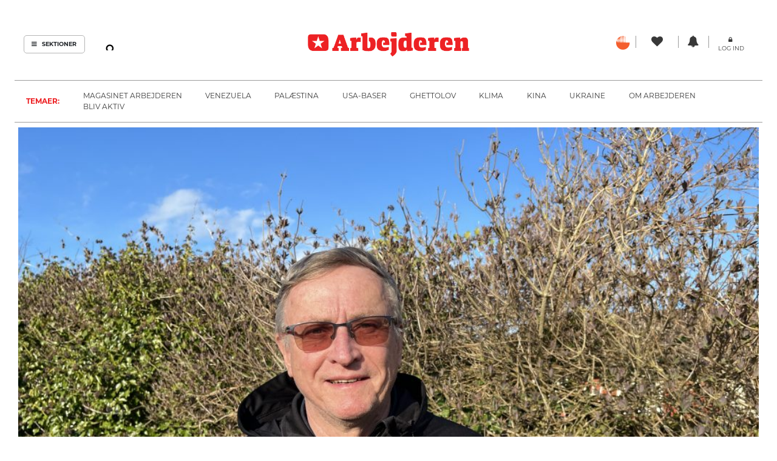

--- FILE ---
content_type: text/html; charset=UTF-8
request_url: https://arbejderen.dk/blog/ok23-en-skaebneoverenskomst-for-hele-fagbevaegelsen/
body_size: 21317
content:
<!DOCTYPE html>
<!--[if lt IE 7]>  <html class="no-js lt-ie9 lt-ie8 lt-ie7" lang="da-DK"> <![endif]-->
<!--[if IE 7]>     <html class="no-js lt-ie9 lt-ie8" lang="da-DK"> <![endif]-->
<!--[if IE 8]>     <html class="no-js lt-ie9" lang="da-DK"> <![endif]-->
<!--[if gt IE 8]><!--> <html class="no-js" lang="da-DK"> <!--<![endif]-->
    <head>
	<meta charset="UTF-8">
	<meta http-equiv="X-UA-Compatible" content="IE=edge">
  <meta name="viewport" content="width=device-width, initial-scale=1.0">
	<link rel="profile" href="http://gmpg.org/xfn/11">
	<link rel="pingback" href="https://arbejderen.dk/xmlrpc.php">
	<link rel="preconnect" rel="stylesheet" href="https://use.typekit.net/beo1bks.css">
	<link rel="shortcut icon" href="https://arbejderen.dk/wp-content/themes/Arbejderen/img/favicon.ico" type="image/vnd.microsoft.icon" />
	
	<!-- Cookiebot -->
	<script id="Cookiebot" src="https://consent.cookiebot.com/uc.js" data-cbid="44312dd4-333c-4c65-9980-fb91f044f07c" data-blockingmode="auto" type="text/javascript"></script>
	

  <script>
  show_pops = false; // state variable for popularPostsApp
  function popularPostsApp() {
    return {
      articles : [],
      getPopularArticles(event) {
        console.log('click')
        var viewModel = this;
        if (!(show_pops)) {
          jQuery.getJSON({
            dataType : 'json',
            url : '/wp-json/arbejderen-api/popular_posts',
            success : function(data) {
              jQuery('#popular-posts').addClass('active');
              show_pops = true;
              viewModel.articles = viewModel.articles.concat(data.posts);
            }
          });
        } else {
          jQuery('#popular-posts').removeClass('active');
          show_pops = false;
          this.articles = [];
        }
      },
      hidePopularArticles(event) {
        jQuery('#popular-posts').removeClass('active');
        show_pops = false;
        this.articles = [];
      }
    }
  }
  </script>

  <!-- Global site tag (gtag.js) - Google Analytics -->
  <script async src="https://www.googletagmanager.com/gtag/js?id=G-ERSPZ4XBR2"></script>
  <script>
    window.dataLayer = window.dataLayer || [];
    function gtag(){dataLayer.push(arguments);}
    gtag('js', new Date());

    gtag('config', 'G-ERSPZ4XBR2');
  </script>

	<!--wordpress head-->
	<meta name='robots' content='index, follow, max-image-preview:large, max-snippet:-1, max-video-preview:-1' />
	<style>img:is([sizes="auto" i], [sizes^="auto," i]) { contain-intrinsic-size: 3000px 1500px }</style>
	
	<!-- This site is optimized with the Yoast SEO plugin v26.2 - https://yoast.com/wordpress/plugins/seo/ -->
	<title>OK23 – en skæbneoverenskomst for hele fagbevægelsen &#8211; Arbejderen</title>
	<link rel="canonical" href="https://arbejderen.dk/blog/ok23-en-skaebneoverenskomst-for-hele-fagbevaegelsen/" />
	<meta property="og:locale" content="da_DK" />
	<meta property="og:type" content="article" />
	<meta property="og:title" content="OK23 – en skæbneoverenskomst for hele fagbevægelsen &#8211; Arbejderen" />
	<meta property="og:description" content="Hold op for en vanvittig, men også trist og bekymrende tid, vi starter 2023 med! En krig i Europa, hvor stormagterne &#8220;øver sig på det endelige opgør&#8221;, og en ødelæggende inflation hærger på egne breddegrader. Resultaterne er tydelige &#8211; et reallønsfald af dimensioner hvor tusinder kæmper med at få hverdagen til at fungere. Som sædvanlig &hellip;" />
	<meta property="og:url" content="https://arbejderen.dk/blog/ok23-en-skaebneoverenskomst-for-hele-fagbevaegelsen/" />
	<meta property="og:site_name" content="Arbejderen" />
	<meta property="article:publisher" content="https://www.facebook.com/arbejderen" />
	<meta property="article:modified_time" content="2023-01-05T15:11:11+00:00" />
	<meta property="og:image" content="https://arbejderen.dk/wp-content/uploads/2022/04/IMG_3198-1024x768.jpg" />
	<meta property="og:image:width" content="1024" />
	<meta property="og:image:height" content="768" />
	<meta property="og:image:type" content="image/jpeg" />
	<meta name="twitter:card" content="summary_large_image" />
	<meta name="twitter:site" content="@Arbejderen" />
	<meta name="twitter:label1" content="Estimeret læsetid" />
	<meta name="twitter:data1" content="5 minutter" />
	<script type="application/ld+json" class="yoast-schema-graph">{"@context":"https://schema.org","@graph":[{"@type":"WebPage","@id":"https://arbejderen.dk/blog/ok23-en-skaebneoverenskomst-for-hele-fagbevaegelsen/","url":"https://arbejderen.dk/blog/ok23-en-skaebneoverenskomst-for-hele-fagbevaegelsen/","name":"OK23 – en skæbneoverenskomst for hele fagbevægelsen &#8211; Arbejderen","isPartOf":{"@id":"https://arbejderen.dk/#website"},"primaryImageOfPage":{"@id":"https://arbejderen.dk/blog/ok23-en-skaebneoverenskomst-for-hele-fagbevaegelsen/#primaryimage"},"image":{"@id":"https://arbejderen.dk/blog/ok23-en-skaebneoverenskomst-for-hele-fagbevaegelsen/#primaryimage"},"thumbnailUrl":"https://arbejderen.dk/wp-content/uploads/2022/04/IMG_3198.jpg","datePublished":"2023-01-04T18:42:00+00:00","dateModified":"2023-01-05T15:11:11+00:00","breadcrumb":{"@id":"https://arbejderen.dk/blog/ok23-en-skaebneoverenskomst-for-hele-fagbevaegelsen/#breadcrumb"},"inLanguage":"da-DK","potentialAction":[{"@type":"ReadAction","target":["https://arbejderen.dk/blog/ok23-en-skaebneoverenskomst-for-hele-fagbevaegelsen/"]}]},{"@type":"ImageObject","inLanguage":"da-DK","@id":"https://arbejderen.dk/blog/ok23-en-skaebneoverenskomst-for-hele-fagbevaegelsen/#primaryimage","url":"https://arbejderen.dk/wp-content/uploads/2022/04/IMG_3198.jpg","contentUrl":"https://arbejderen.dk/wp-content/uploads/2022/04/IMG_3198.jpg","width":2560,"height":1920,"caption":"Jan Andreasen."},{"@type":"BreadcrumbList","@id":"https://arbejderen.dk/blog/ok23-en-skaebneoverenskomst-for-hele-fagbevaegelsen/#breadcrumb","itemListElement":[{"@type":"ListItem","position":1,"name":"Home","item":"https://arbejderen.dk/"},{"@type":"ListItem","position":2,"name":"Blogs","item":"https://arbejderen.dk/blog/"},{"@type":"ListItem","position":3,"name":"OK23 – en skæbneoverenskomst for hele fagbevægelsen"}]},{"@type":"WebSite","@id":"https://arbejderen.dk/#website","url":"https://arbejderen.dk/","name":"Arbejderen","description":"Danmarks eneste røde dagblad","publisher":{"@id":"https://arbejderen.dk/#organization"},"potentialAction":[{"@type":"SearchAction","target":{"@type":"EntryPoint","urlTemplate":"https://arbejderen.dk/?s={search_term_string}"},"query-input":{"@type":"PropertyValueSpecification","valueRequired":true,"valueName":"search_term_string"}}],"inLanguage":"da-DK"},{"@type":"Organization","@id":"https://arbejderen.dk/#organization","name":"Arbejderen","url":"https://arbejderen.dk/","logo":{"@type":"ImageObject","inLanguage":"da-DK","@id":"https://arbejderen.dk/#/schema/logo/image/","url":"https://arbejderen.dk/wp-content/uploads/2021/05/Logo.png","contentUrl":"https://arbejderen.dk/wp-content/uploads/2021/05/Logo.png","width":250,"height":250,"caption":"Arbejderen"},"image":{"@id":"https://arbejderen.dk/#/schema/logo/image/"},"sameAs":["https://www.facebook.com/arbejderen","https://x.com/Arbejderen","https://www.instagram.com/arbejderen/","https://www.youtube.com/channel/UCgdi47-cxS64ymUMOlvgJ7g","https://da.wikipedia.org/wiki/Dagbladet_Arbejderen"]}]}</script>
	<!-- / Yoast SEO plugin. -->


<link rel='dns-prefetch' href='//arbejderen.dk' />
<script type="text/javascript">
/* <![CDATA[ */
window._wpemojiSettings = {"baseUrl":"https:\/\/s.w.org\/images\/core\/emoji\/16.0.1\/72x72\/","ext":".png","svgUrl":"https:\/\/s.w.org\/images\/core\/emoji\/16.0.1\/svg\/","svgExt":".svg","source":{"concatemoji":"https:\/\/arbejderen.dk\/wp-includes\/js\/wp-emoji-release.min.js?ver=6.8.3"}};
/*! This file is auto-generated */
!function(s,n){var o,i,e;function c(e){try{var t={supportTests:e,timestamp:(new Date).valueOf()};sessionStorage.setItem(o,JSON.stringify(t))}catch(e){}}function p(e,t,n){e.clearRect(0,0,e.canvas.width,e.canvas.height),e.fillText(t,0,0);var t=new Uint32Array(e.getImageData(0,0,e.canvas.width,e.canvas.height).data),a=(e.clearRect(0,0,e.canvas.width,e.canvas.height),e.fillText(n,0,0),new Uint32Array(e.getImageData(0,0,e.canvas.width,e.canvas.height).data));return t.every(function(e,t){return e===a[t]})}function u(e,t){e.clearRect(0,0,e.canvas.width,e.canvas.height),e.fillText(t,0,0);for(var n=e.getImageData(16,16,1,1),a=0;a<n.data.length;a++)if(0!==n.data[a])return!1;return!0}function f(e,t,n,a){switch(t){case"flag":return n(e,"\ud83c\udff3\ufe0f\u200d\u26a7\ufe0f","\ud83c\udff3\ufe0f\u200b\u26a7\ufe0f")?!1:!n(e,"\ud83c\udde8\ud83c\uddf6","\ud83c\udde8\u200b\ud83c\uddf6")&&!n(e,"\ud83c\udff4\udb40\udc67\udb40\udc62\udb40\udc65\udb40\udc6e\udb40\udc67\udb40\udc7f","\ud83c\udff4\u200b\udb40\udc67\u200b\udb40\udc62\u200b\udb40\udc65\u200b\udb40\udc6e\u200b\udb40\udc67\u200b\udb40\udc7f");case"emoji":return!a(e,"\ud83e\udedf")}return!1}function g(e,t,n,a){var r="undefined"!=typeof WorkerGlobalScope&&self instanceof WorkerGlobalScope?new OffscreenCanvas(300,150):s.createElement("canvas"),o=r.getContext("2d",{willReadFrequently:!0}),i=(o.textBaseline="top",o.font="600 32px Arial",{});return e.forEach(function(e){i[e]=t(o,e,n,a)}),i}function t(e){var t=s.createElement("script");t.src=e,t.defer=!0,s.head.appendChild(t)}"undefined"!=typeof Promise&&(o="wpEmojiSettingsSupports",i=["flag","emoji"],n.supports={everything:!0,everythingExceptFlag:!0},e=new Promise(function(e){s.addEventListener("DOMContentLoaded",e,{once:!0})}),new Promise(function(t){var n=function(){try{var e=JSON.parse(sessionStorage.getItem(o));if("object"==typeof e&&"number"==typeof e.timestamp&&(new Date).valueOf()<e.timestamp+604800&&"object"==typeof e.supportTests)return e.supportTests}catch(e){}return null}();if(!n){if("undefined"!=typeof Worker&&"undefined"!=typeof OffscreenCanvas&&"undefined"!=typeof URL&&URL.createObjectURL&&"undefined"!=typeof Blob)try{var e="postMessage("+g.toString()+"("+[JSON.stringify(i),f.toString(),p.toString(),u.toString()].join(",")+"));",a=new Blob([e],{type:"text/javascript"}),r=new Worker(URL.createObjectURL(a),{name:"wpTestEmojiSupports"});return void(r.onmessage=function(e){c(n=e.data),r.terminate(),t(n)})}catch(e){}c(n=g(i,f,p,u))}t(n)}).then(function(e){for(var t in e)n.supports[t]=e[t],n.supports.everything=n.supports.everything&&n.supports[t],"flag"!==t&&(n.supports.everythingExceptFlag=n.supports.everythingExceptFlag&&n.supports[t]);n.supports.everythingExceptFlag=n.supports.everythingExceptFlag&&!n.supports.flag,n.DOMReady=!1,n.readyCallback=function(){n.DOMReady=!0}}).then(function(){return e}).then(function(){var e;n.supports.everything||(n.readyCallback(),(e=n.source||{}).concatemoji?t(e.concatemoji):e.wpemoji&&e.twemoji&&(t(e.twemoji),t(e.wpemoji)))}))}((window,document),window._wpemojiSettings);
/* ]]> */
</script>
<link rel='stylesheet' id='dashicons-css' href='https://arbejderen.dk/wp-includes/css/dashicons.min.css?ver=6.8.3' type='text/css' media='all' />
<link rel='stylesheet' id='post-views-counter-frontend-css' href='https://arbejderen.dk/wp-content/plugins/post-views-counter/css/frontend.min.css?ver=1.5.6' type='text/css' media='all' />
<style id='wp-emoji-styles-inline-css' type='text/css'>

	img.wp-smiley, img.emoji {
		display: inline !important;
		border: none !important;
		box-shadow: none !important;
		height: 1em !important;
		width: 1em !important;
		margin: 0 0.07em !important;
		vertical-align: -0.1em !important;
		background: none !important;
		padding: 0 !important;
	}
</style>
<link rel='stylesheet' id='wp-block-library-css' href='https://arbejderen.dk/wp-includes/css/dist/block-library/style.min.css?ver=6.8.3' type='text/css' media='all' />
<style id='wp-block-library-theme-inline-css' type='text/css'>
.wp-block-audio :where(figcaption){color:#555;font-size:13px;text-align:center}.is-dark-theme .wp-block-audio :where(figcaption){color:#ffffffa6}.wp-block-audio{margin:0 0 1em}.wp-block-code{border:1px solid #ccc;border-radius:4px;font-family:Menlo,Consolas,monaco,monospace;padding:.8em 1em}.wp-block-embed :where(figcaption){color:#555;font-size:13px;text-align:center}.is-dark-theme .wp-block-embed :where(figcaption){color:#ffffffa6}.wp-block-embed{margin:0 0 1em}.blocks-gallery-caption{color:#555;font-size:13px;text-align:center}.is-dark-theme .blocks-gallery-caption{color:#ffffffa6}:root :where(.wp-block-image figcaption){color:#555;font-size:13px;text-align:center}.is-dark-theme :root :where(.wp-block-image figcaption){color:#ffffffa6}.wp-block-image{margin:0 0 1em}.wp-block-pullquote{border-bottom:4px solid;border-top:4px solid;color:currentColor;margin-bottom:1.75em}.wp-block-pullquote cite,.wp-block-pullquote footer,.wp-block-pullquote__citation{color:currentColor;font-size:.8125em;font-style:normal;text-transform:uppercase}.wp-block-quote{border-left:.25em solid;margin:0 0 1.75em;padding-left:1em}.wp-block-quote cite,.wp-block-quote footer{color:currentColor;font-size:.8125em;font-style:normal;position:relative}.wp-block-quote:where(.has-text-align-right){border-left:none;border-right:.25em solid;padding-left:0;padding-right:1em}.wp-block-quote:where(.has-text-align-center){border:none;padding-left:0}.wp-block-quote.is-large,.wp-block-quote.is-style-large,.wp-block-quote:where(.is-style-plain){border:none}.wp-block-search .wp-block-search__label{font-weight:700}.wp-block-search__button{border:1px solid #ccc;padding:.375em .625em}:where(.wp-block-group.has-background){padding:1.25em 2.375em}.wp-block-separator.has-css-opacity{opacity:.4}.wp-block-separator{border:none;border-bottom:2px solid;margin-left:auto;margin-right:auto}.wp-block-separator.has-alpha-channel-opacity{opacity:1}.wp-block-separator:not(.is-style-wide):not(.is-style-dots){width:100px}.wp-block-separator.has-background:not(.is-style-dots){border-bottom:none;height:1px}.wp-block-separator.has-background:not(.is-style-wide):not(.is-style-dots){height:2px}.wp-block-table{margin:0 0 1em}.wp-block-table td,.wp-block-table th{word-break:normal}.wp-block-table :where(figcaption){color:#555;font-size:13px;text-align:center}.is-dark-theme .wp-block-table :where(figcaption){color:#ffffffa6}.wp-block-video :where(figcaption){color:#555;font-size:13px;text-align:center}.is-dark-theme .wp-block-video :where(figcaption){color:#ffffffa6}.wp-block-video{margin:0 0 1em}:root :where(.wp-block-template-part.has-background){margin-bottom:0;margin-top:0;padding:1.25em 2.375em}
</style>
<style id='classic-theme-styles-inline-css' type='text/css'>
/*! This file is auto-generated */
.wp-block-button__link{color:#fff;background-color:#32373c;border-radius:9999px;box-shadow:none;text-decoration:none;padding:calc(.667em + 2px) calc(1.333em + 2px);font-size:1.125em}.wp-block-file__button{background:#32373c;color:#fff;text-decoration:none}
</style>
<style id='global-styles-inline-css' type='text/css'>
:root{--wp--preset--aspect-ratio--square: 1;--wp--preset--aspect-ratio--4-3: 4/3;--wp--preset--aspect-ratio--3-4: 3/4;--wp--preset--aspect-ratio--3-2: 3/2;--wp--preset--aspect-ratio--2-3: 2/3;--wp--preset--aspect-ratio--16-9: 16/9;--wp--preset--aspect-ratio--9-16: 9/16;--wp--preset--color--black: #000000;--wp--preset--color--cyan-bluish-gray: #abb8c3;--wp--preset--color--white: #ffffff;--wp--preset--color--pale-pink: #f78da7;--wp--preset--color--vivid-red: #cf2e2e;--wp--preset--color--luminous-vivid-orange: #ff6900;--wp--preset--color--luminous-vivid-amber: #fcb900;--wp--preset--color--light-green-cyan: #7bdcb5;--wp--preset--color--vivid-green-cyan: #00d084;--wp--preset--color--pale-cyan-blue: #8ed1fc;--wp--preset--color--vivid-cyan-blue: #0693e3;--wp--preset--color--vivid-purple: #9b51e0;--wp--preset--gradient--vivid-cyan-blue-to-vivid-purple: linear-gradient(135deg,rgba(6,147,227,1) 0%,rgb(155,81,224) 100%);--wp--preset--gradient--light-green-cyan-to-vivid-green-cyan: linear-gradient(135deg,rgb(122,220,180) 0%,rgb(0,208,130) 100%);--wp--preset--gradient--luminous-vivid-amber-to-luminous-vivid-orange: linear-gradient(135deg,rgba(252,185,0,1) 0%,rgba(255,105,0,1) 100%);--wp--preset--gradient--luminous-vivid-orange-to-vivid-red: linear-gradient(135deg,rgba(255,105,0,1) 0%,rgb(207,46,46) 100%);--wp--preset--gradient--very-light-gray-to-cyan-bluish-gray: linear-gradient(135deg,rgb(238,238,238) 0%,rgb(169,184,195) 100%);--wp--preset--gradient--cool-to-warm-spectrum: linear-gradient(135deg,rgb(74,234,220) 0%,rgb(151,120,209) 20%,rgb(207,42,186) 40%,rgb(238,44,130) 60%,rgb(251,105,98) 80%,rgb(254,248,76) 100%);--wp--preset--gradient--blush-light-purple: linear-gradient(135deg,rgb(255,206,236) 0%,rgb(152,150,240) 100%);--wp--preset--gradient--blush-bordeaux: linear-gradient(135deg,rgb(254,205,165) 0%,rgb(254,45,45) 50%,rgb(107,0,62) 100%);--wp--preset--gradient--luminous-dusk: linear-gradient(135deg,rgb(255,203,112) 0%,rgb(199,81,192) 50%,rgb(65,88,208) 100%);--wp--preset--gradient--pale-ocean: linear-gradient(135deg,rgb(255,245,203) 0%,rgb(182,227,212) 50%,rgb(51,167,181) 100%);--wp--preset--gradient--electric-grass: linear-gradient(135deg,rgb(202,248,128) 0%,rgb(113,206,126) 100%);--wp--preset--gradient--midnight: linear-gradient(135deg,rgb(2,3,129) 0%,rgb(40,116,252) 100%);--wp--preset--font-size--small: 13px;--wp--preset--font-size--medium: 20px;--wp--preset--font-size--large: 36px;--wp--preset--font-size--x-large: 42px;--wp--preset--spacing--20: 0.44rem;--wp--preset--spacing--30: 0.67rem;--wp--preset--spacing--40: 1rem;--wp--preset--spacing--50: 1.5rem;--wp--preset--spacing--60: 2.25rem;--wp--preset--spacing--70: 3.38rem;--wp--preset--spacing--80: 5.06rem;--wp--preset--shadow--natural: 6px 6px 9px rgba(0, 0, 0, 0.2);--wp--preset--shadow--deep: 12px 12px 50px rgba(0, 0, 0, 0.4);--wp--preset--shadow--sharp: 6px 6px 0px rgba(0, 0, 0, 0.2);--wp--preset--shadow--outlined: 6px 6px 0px -3px rgba(255, 255, 255, 1), 6px 6px rgba(0, 0, 0, 1);--wp--preset--shadow--crisp: 6px 6px 0px rgba(0, 0, 0, 1);}:where(.is-layout-flex){gap: 0.5em;}:where(.is-layout-grid){gap: 0.5em;}body .is-layout-flex{display: flex;}.is-layout-flex{flex-wrap: wrap;align-items: center;}.is-layout-flex > :is(*, div){margin: 0;}body .is-layout-grid{display: grid;}.is-layout-grid > :is(*, div){margin: 0;}:where(.wp-block-columns.is-layout-flex){gap: 2em;}:where(.wp-block-columns.is-layout-grid){gap: 2em;}:where(.wp-block-post-template.is-layout-flex){gap: 1.25em;}:where(.wp-block-post-template.is-layout-grid){gap: 1.25em;}.has-black-color{color: var(--wp--preset--color--black) !important;}.has-cyan-bluish-gray-color{color: var(--wp--preset--color--cyan-bluish-gray) !important;}.has-white-color{color: var(--wp--preset--color--white) !important;}.has-pale-pink-color{color: var(--wp--preset--color--pale-pink) !important;}.has-vivid-red-color{color: var(--wp--preset--color--vivid-red) !important;}.has-luminous-vivid-orange-color{color: var(--wp--preset--color--luminous-vivid-orange) !important;}.has-luminous-vivid-amber-color{color: var(--wp--preset--color--luminous-vivid-amber) !important;}.has-light-green-cyan-color{color: var(--wp--preset--color--light-green-cyan) !important;}.has-vivid-green-cyan-color{color: var(--wp--preset--color--vivid-green-cyan) !important;}.has-pale-cyan-blue-color{color: var(--wp--preset--color--pale-cyan-blue) !important;}.has-vivid-cyan-blue-color{color: var(--wp--preset--color--vivid-cyan-blue) !important;}.has-vivid-purple-color{color: var(--wp--preset--color--vivid-purple) !important;}.has-black-background-color{background-color: var(--wp--preset--color--black) !important;}.has-cyan-bluish-gray-background-color{background-color: var(--wp--preset--color--cyan-bluish-gray) !important;}.has-white-background-color{background-color: var(--wp--preset--color--white) !important;}.has-pale-pink-background-color{background-color: var(--wp--preset--color--pale-pink) !important;}.has-vivid-red-background-color{background-color: var(--wp--preset--color--vivid-red) !important;}.has-luminous-vivid-orange-background-color{background-color: var(--wp--preset--color--luminous-vivid-orange) !important;}.has-luminous-vivid-amber-background-color{background-color: var(--wp--preset--color--luminous-vivid-amber) !important;}.has-light-green-cyan-background-color{background-color: var(--wp--preset--color--light-green-cyan) !important;}.has-vivid-green-cyan-background-color{background-color: var(--wp--preset--color--vivid-green-cyan) !important;}.has-pale-cyan-blue-background-color{background-color: var(--wp--preset--color--pale-cyan-blue) !important;}.has-vivid-cyan-blue-background-color{background-color: var(--wp--preset--color--vivid-cyan-blue) !important;}.has-vivid-purple-background-color{background-color: var(--wp--preset--color--vivid-purple) !important;}.has-black-border-color{border-color: var(--wp--preset--color--black) !important;}.has-cyan-bluish-gray-border-color{border-color: var(--wp--preset--color--cyan-bluish-gray) !important;}.has-white-border-color{border-color: var(--wp--preset--color--white) !important;}.has-pale-pink-border-color{border-color: var(--wp--preset--color--pale-pink) !important;}.has-vivid-red-border-color{border-color: var(--wp--preset--color--vivid-red) !important;}.has-luminous-vivid-orange-border-color{border-color: var(--wp--preset--color--luminous-vivid-orange) !important;}.has-luminous-vivid-amber-border-color{border-color: var(--wp--preset--color--luminous-vivid-amber) !important;}.has-light-green-cyan-border-color{border-color: var(--wp--preset--color--light-green-cyan) !important;}.has-vivid-green-cyan-border-color{border-color: var(--wp--preset--color--vivid-green-cyan) !important;}.has-pale-cyan-blue-border-color{border-color: var(--wp--preset--color--pale-cyan-blue) !important;}.has-vivid-cyan-blue-border-color{border-color: var(--wp--preset--color--vivid-cyan-blue) !important;}.has-vivid-purple-border-color{border-color: var(--wp--preset--color--vivid-purple) !important;}.has-vivid-cyan-blue-to-vivid-purple-gradient-background{background: var(--wp--preset--gradient--vivid-cyan-blue-to-vivid-purple) !important;}.has-light-green-cyan-to-vivid-green-cyan-gradient-background{background: var(--wp--preset--gradient--light-green-cyan-to-vivid-green-cyan) !important;}.has-luminous-vivid-amber-to-luminous-vivid-orange-gradient-background{background: var(--wp--preset--gradient--luminous-vivid-amber-to-luminous-vivid-orange) !important;}.has-luminous-vivid-orange-to-vivid-red-gradient-background{background: var(--wp--preset--gradient--luminous-vivid-orange-to-vivid-red) !important;}.has-very-light-gray-to-cyan-bluish-gray-gradient-background{background: var(--wp--preset--gradient--very-light-gray-to-cyan-bluish-gray) !important;}.has-cool-to-warm-spectrum-gradient-background{background: var(--wp--preset--gradient--cool-to-warm-spectrum) !important;}.has-blush-light-purple-gradient-background{background: var(--wp--preset--gradient--blush-light-purple) !important;}.has-blush-bordeaux-gradient-background{background: var(--wp--preset--gradient--blush-bordeaux) !important;}.has-luminous-dusk-gradient-background{background: var(--wp--preset--gradient--luminous-dusk) !important;}.has-pale-ocean-gradient-background{background: var(--wp--preset--gradient--pale-ocean) !important;}.has-electric-grass-gradient-background{background: var(--wp--preset--gradient--electric-grass) !important;}.has-midnight-gradient-background{background: var(--wp--preset--gradient--midnight) !important;}.has-small-font-size{font-size: var(--wp--preset--font-size--small) !important;}.has-medium-font-size{font-size: var(--wp--preset--font-size--medium) !important;}.has-large-font-size{font-size: var(--wp--preset--font-size--large) !important;}.has-x-large-font-size{font-size: var(--wp--preset--font-size--x-large) !important;}
:where(.wp-block-post-template.is-layout-flex){gap: 1.25em;}:where(.wp-block-post-template.is-layout-grid){gap: 1.25em;}
:where(.wp-block-columns.is-layout-flex){gap: 2em;}:where(.wp-block-columns.is-layout-grid){gap: 2em;}
:root :where(.wp-block-pullquote){font-size: 1.5em;line-height: 1.6;}
</style>
<link rel='stylesheet' id='contact-form-7-css' href='https://arbejderen.dk/wp-content/plugins/contact-form-7/includes/css/styles.css?ver=6.1.2' type='text/css' media='all' />
<link rel='stylesheet' id='prefix-style-css' href='https://arbejderen.dk/wp-content/plugins/faktaboks/faktaboks.css?ver=6.8.3' type='text/css' media='all' />
<link rel='stylesheet' id='rabotnik-events-plugin-css' href='https://arbejderen.dk/wp-content/plugins/rabotnik-events-plugin/rabotnik-events-plugin.css?ver=6.8.3' type='text/css' media='all' />
<link rel='stylesheet' id='ppress-frontend-css' href='https://arbejderen.dk/wp-content/plugins/wp-user-avatar/assets/css/frontend.min.css?ver=4.16.6' type='text/css' media='all' />
<link rel='stylesheet' id='ppress-flatpickr-css' href='https://arbejderen.dk/wp-content/plugins/wp-user-avatar/assets/flatpickr/flatpickr.min.css?ver=4.16.6' type='text/css' media='all' />
<link rel='stylesheet' id='ppress-select2-css' href='https://arbejderen.dk/wp-content/plugins/wp-user-avatar/assets/select2/select2.min.css?ver=6.8.3' type='text/css' media='all' />
<link rel='stylesheet' id='wpum-frontend-css' href='https://arbejderen.dk/wp-content/plugins/wp-user-manager/assets/css/wpum.min.css?ver=2.9.12' type='text/css' media='all' />
<link rel='stylesheet' id='bootstrap-style-css' href='https://arbejderen.dk/wp-content/themes/Arbejderen/css/bootstrap.min.css?ver=3.4.1' type='text/css' media='all' />
<link rel='stylesheet' id='bootstrap-reboot-css' href='https://arbejderen.dk/wp-content/themes/Arbejderen/css/bootstrap-reboot.min.css?ver=4.5.3' type='text/css' media='all' />
<link rel='stylesheet' id='forkawesome-style-css' href='https://arbejderen.dk/wp-content/themes/Arbejderen/css/fork-awesome.min.css?ver=1.1.7' type='text/css' media='all' />
<link rel='stylesheet' id='main-style-css' href='https://arbejderen.dk/wp-content/themes/Arbejderen/css/main.css?ver=1.1.3' type='text/css' media='all' />
<link rel='stylesheet' id='bootstrap-basic-style-css' href='https://arbejderen.dk/wp-content/themes/Arbejderen/style.css?ver=1.1.3' type='text/css' media='all' />
<script type="text/javascript" src="https://arbejderen.dk/wp-includes/js/jquery/jquery.min.js?ver=3.7.1" id="jquery-core-js"></script>
<script type="text/javascript" src="https://arbejderen.dk/wp-includes/js/jquery/jquery-migrate.min.js?ver=3.4.1" id="jquery-migrate-js"></script>
<script type="text/javascript" src="https://arbejderen.dk/wp-content/plugins/wp-user-avatar/assets/flatpickr/flatpickr.min.js?ver=4.16.6" id="ppress-flatpickr-js"></script>
<script type="text/javascript" src="https://arbejderen.dk/wp-content/plugins/wp-user-avatar/assets/select2/select2.min.js?ver=4.16.6" id="ppress-select2-js"></script>
<script type="text/javascript" src="https://arbejderen.dk/wp-content/themes/Arbejderen/js/vendor/alpine.min.js?ver=2.7.0" id="alpinejs-js"></script>
<link rel="https://api.w.org/" href="https://arbejderen.dk/wp-json/" /><link rel="alternate" title="JSON" type="application/json" href="https://arbejderen.dk/wp-json/wp/v2/blog/163607" /><link rel='shortlink' href='https://arbejderen.dk/?p=163607' />
<link rel="alternate" title="oEmbed (JSON)" type="application/json+oembed" href="https://arbejderen.dk/wp-json/oembed/1.0/embed?url=https%3A%2F%2Farbejderen.dk%2Fblog%2Fok23-en-skaebneoverenskomst-for-hele-fagbevaegelsen%2F" />
<link rel="alternate" title="oEmbed (XML)" type="text/xml+oembed" href="https://arbejderen.dk/wp-json/oembed/1.0/embed?url=https%3A%2F%2Farbejderen.dk%2Fblog%2Fok23-en-skaebneoverenskomst-for-hele-fagbevaegelsen%2F&#038;format=xml" />

<!-- This site is using AdRotate v5.8.24 Professional to display their advertisements - https://ajdg.solutions/ -->
<!-- AdRotate CSS -->
<style type="text/css" media="screen">
	.g { margin:0px; padding:0px; overflow:hidden; line-height:1; zoom:1; }
	.g img { height:auto; }
	.g-col { position:relative; float:left; }
	.g-col:first-child { margin-left: 0; }
	.g-col:last-child { margin-right: 0; }
	@media only screen and (max-width: 480px) {
		.g-col, .g-dyn, .g-single { width:100%; margin-left:0; margin-right:0; }
	}
</style>
<!-- /AdRotate CSS -->

<script type="text/javascript">
	window._se_plugin_version = '8.1.9';
</script>
    </head>

    <body class="wp-singular blog-template-default single single-blog postid-163607 wp-embed-responsive wp-theme-Arbejderen">
	<div id="sections-sidebar" class="sidenav">
	    <div class="sidenav-inner">
		<a href="javascript:void(0)" class="closebtn" onclick="closeNav()">
		    <i class="fa fa-bars" aria-hidden="true"></i> Sektioner
		</a>
		<hr>
		<ul id="menu-sektioner" class="nav navbar-nav section-menu-container"><li id="menu-item-3466" class="menu-item menu-item-type-taxonomy menu-item-object-category menu-item-3466"><a href="https://arbejderen.dk/leder/">Arbejderen mener</a></li>
<li id="menu-item-25" class="menu-item menu-item-type-taxonomy menu-item-object-category menu-item-25"><a href="https://arbejderen.dk/fagligt/">Fagligt</a></li>
<li id="menu-item-23" class="menu-item menu-item-type-taxonomy menu-item-object-category menu-item-23"><a href="https://arbejderen.dk/indland/">Indland</a></li>
<li id="menu-item-26" class="menu-item menu-item-type-taxonomy menu-item-object-category menu-item-26"><a href="https://arbejderen.dk/udland/">Udland</a></li>
<li id="menu-item-268" class="menu-item menu-item-type-taxonomy menu-item-object-category menu-item-268"><a href="https://arbejderen.dk/kultur/">Kultur</a></li>
<li id="menu-item-32" class="menu-item menu-item-type-custom menu-item-object-custom menu-item-32"><a href="/kalender/">Kalender</a></li>
<li id="menu-item-34" class="menu-item menu-item-type-custom menu-item-object-custom menu-item-34"><a href="/blog">Blogs</a></li>
<li id="menu-item-5849" class="menu-item menu-item-type-taxonomy menu-item-object-category menu-item-5849"><a href="https://arbejderen.dk/debat/">Debat</a></li>
<li id="menu-item-30854" class="menu-item menu-item-type-taxonomy menu-item-object-category menu-item-30854"><a href="https://arbejderen.dk/laeser-til-laeser/">Læser til Læser</a></li>
<li id="menu-item-27" class="menu-item menu-item-type-taxonomy menu-item-object-category menu-item-27"><a href="https://arbejderen.dk/navne/">Navne</a></li>
<li id="menu-item-29" class="menu-item menu-item-type-taxonomy menu-item-object-category menu-item-29"><a href="https://arbejderen.dk/historie/">Historie</a></li>
<li id="menu-item-30" class="menu-item menu-item-type-taxonomy menu-item-object-category menu-item-30"><a href="https://arbejderen.dk/teori/">Teori</a></li>
</ul>		<hr>
		<div class="more-links row">
		    <a class="col-12 p0" href="https://soundcloud.com/arbejderen" target="_blank" rel="nofollow">
			<span class="fa-stack fa-lg">
			    <i class="fa fa-circle fa-stack-2x"></i>
			    <i class="fa fa-soundcloud fa-stack-1x fa-inverse"></i>
			</span>	Soundcloud
		    </a>
                          <a href="https://abonnement.arbejderen.dk" class="col-12 p0" rel="nofollow">
                       <i class="fa fa-bell" aria-hidden="true"></i><span class="label"> Abonner</span>
                  </a>
            
                    <span class="anchor-replacement col-12 p0">
            <i class="fa fa-lock" aria-hidden="true"></i><span class="label"> <a rel="nofollow" href="https://arbejderen.dk/log-ind/">Log ind</a></span>
          </span>
    </div>
		<hr>
		<div class="sidemenu-btn">
		    <a href="https://arbejderen.dk/om-dagbladet-arbejderen" rel="nofollow">Om Arbejderen</a>
		</div>
		<div class="social-media row">
		    <div class="col-md-4 p0">
			<a href="https://www.facebook.com/arbejderen/" target="_blank" rel="nofollow">
			    <i class="fa fa-facebook" aria-hidden="true"></i>
			</a>
		    </div>
		    <div class="col-md-4 p0">
			<a href="https://twitter.com/arbejderen" target="_blank" rel="nofollow">
			    <i class="fa fa-twitter" aria-hidden="true"></i>
			</a>
		    </div>
		    <div class="col-md-4 p0">
			<a href="https://www.instagram.com/arbejderen/" target="_blank" rel="nofollow">
			    <i class="fa fa-instagram" aria-hidden="true"></i>
			</a>
		    </div>
		</div>
	    </div>
	</div>
	<!--[if lt IE 8]>
	    <p class="ancient-browser-alert">You are using an <strong>outdated</strong> browser. Please <a href="https://browsehappy.com/" target="_blank">upgrade your browser</a>.</p>
	<![endif]-->


		<div class="container-fluid header-container main-menu">
	    	    <header role="banner" x-data="popularPostsApp()">
		<div class="row site-branding">
		    <div class="col-md-4 site-title hide-mobile">
			<span class="section-menu" onclick="openNav()"><i class="fa fa-bars" aria-hidden="true"></i> Sektioner</span>
			<form role="search" method="get" class="search-form form" action="https://arbejderen.dk/">
			    <div class="search">
					<script async src="https://cse.google.com/cse.js?cx=012919273936202890892:4srqez4ztru"></script>
          <div class="gcse-search"></div>
          </div>
			</form>
		    </div>
          <div class="col-md-4 col-10 logo">
            <a href="https://arbejderen.dk/">
              <img src="https://arbejderen.dk/wp-content/themes/Arbejderen/img/arbejderen_logo_red.png" />
            </a>
    	    </div>
          <div class="navbar-toggler-proxy col-2 d-md-none" onclick="jQuery('.navbar-toggler').trigger('click');">
            <div onclick="MobileMenuAnimation(this);">
              <div class="bar1"></div>
              <div class="bar2"></div>
              <div class="bar3"></div>
            </div>
          </div>
		    <div class="col-md-4 page-header-top-right hide-mobile">
          <div class="row">
      			<div class="col">
      			    <a href="https://soundcloud.com/arbejderen" target="_blank" rel="nofollow">
      				<span class="fa-stack fa-lg">
      				    <i class="fa fa-circle fa-stack-2x"></i>
      				    <i class="fa fa-soundcloud fa-stack-1x fa-inverse"></i>
      				</span><span class="label"> Soundcloud</span>
      			    </a>
              </div>
              <span class="d-xl-block d-none vline"></span>
              <div class="col">
                <!-- popular-posts -->
                <span id="popular-posts" class="popular-posts-app">
                  <a href="#" @click="getPopularArticles($event)" @click.away="hidePopularArticles($event)"><i class="fa fa-heart" aria-hidden="true"></i><span class="label"> Populære</span></a>
                </span>
                <!-- .popular-posts -->
      			</div>
            <span class="d-xl-block d-none vline"></span>

                              <div class="col">
            			    <a href="https://abonnement.arbejderen.dk" rel="nofollow">
            				       <i class="fa fa-bell" aria-hidden="true"></i><span class="label"> Abonner</span>
            			    </a>
                  </div>
                              <span class="d-xl-block d-none vline"></span>
            <div class="col">
                            <span class="anchor-replacement">
                <a href="/log-ind"
                  <i class="fa fa-lock" aria-hidden="true"></i><span class="label"> <a rel="nofollow" href="https://arbejderen.dk/log-ind/">Log ind</a></span>
                </a>
              </span>
            </div>
          </div>
		    </div>
		</div><!--.site-branding-->

    <div id="popular-posts-container">
      <div class="container">
        <div class="row">
          <template x-for="(article, index) in articles" :key="index">
            <a x-bind:href="article.permalink" class="col-12 col-md-6 col-lg-3">
              <div class="article" x-bind:href="article.permalink">
                <span class="count" x-text="index+1"></span>
                <img x-bind:src="article.featured_image_thumb" class="img-fluid"></img>
                <span class="category" x-text="article.category"></span>
                <span class="kicker" x-text="article.kicker"></span>
                <h2 x-text="article.title"></h2>
              </div>
            </a>
          </template>
        </div>
      </div>
    </div>

	    </header>

      <nav class="navbar navbar-expand-lg navbar-light">
        <button style="display:none;" class="navbar-toggler" type="button" data-toggle="collapse" data-target="#navbarSupportedContent" aria-controls="navbarSupportedContent" aria-expanded="false" aria-label="Toggle navigation">
          <span class="navbar-toggler-icon"></span>
        </button>

        <div class="collapse navbar-collapse d-md-flex" id="navbarSupportedContent">

          <!-- DESKTOP NAV CONTENT -->

          <ul class="navbar-nav mr-auto d-none d-md-flex desktop-nav">
            <li class="nav-item">
              Temaer:
            </li>
            <ul id="menu-temaer" class="nav navbar-nav"><li id="menu-item-8940" class="menu-item menu-item-type-taxonomy menu-item-object-post_tag menu-item-8940"><a href="https://arbejderen.dk/tema/magasinet-arbejderen/">Magasinet Arbejderen</a></li>
<li id="menu-item-328590" class="menu-item menu-item-type-taxonomy menu-item-object-post_tag menu-item-328590"><a href="https://arbejderen.dk/tema/venezuela/">Venezuela</a></li>
<li id="menu-item-238794" class="menu-item menu-item-type-taxonomy menu-item-object-post_tag menu-item-238794"><a href="https://arbejderen.dk/tema/palaestina/">Palæstina</a></li>
<li id="menu-item-309953" class="menu-item menu-item-type-taxonomy menu-item-object-post_tag menu-item-309953"><a href="https://arbejderen.dk/tema/usa-baser/">USA-baser</a></li>
<li id="menu-item-18" class="menu-item menu-item-type-taxonomy menu-item-object-post_tag menu-item-18"><a href="https://arbejderen.dk/tema/arbejderens-temaside-om-ghettolov-og-ghettolister/">Ghettolov</a></li>
<li id="menu-item-11007" class="menu-item menu-item-type-taxonomy menu-item-object-post_tag menu-item-11007"><a href="https://arbejderen.dk/tema/klima/">Klima</a></li>
<li id="menu-item-329242" class="menu-item menu-item-type-taxonomy menu-item-object-post_tag menu-item-329242"><a href="https://arbejderen.dk/tema/kina/">Kina</a></li>
<li id="menu-item-326937" class="menu-item menu-item-type-taxonomy menu-item-object-post_tag menu-item-326937"><a href="https://arbejderen.dk/tema/ukraine/">Ukraine</a></li>
<li id="menu-item-148890" class="menu-item menu-item-type-post_type menu-item-object-page menu-item-148890"><a href="https://arbejderen.dk/om-dagbladet-arbejderen/">Om Arbejderen</a></li>
<li id="menu-item-284895" class="menu-item menu-item-type-taxonomy menu-item-object-post_tag menu-item-284895"><a href="https://arbejderen.dk/tema/bliv-aktiv/">Bliv aktiv</a></li>
</ul>          </ul>

          <!-- MOBILE NAV CONTENT -->
          <ul class="navbar-nav mr-auto d-md-none mobile-nav">
            <li class="nav-item sep-highlighted">
              <span class="login-container">
                <b>
                  <a rel="nofollow" href="https://arbejderen.dk/log-ind/">Log ind</a>                                      eller
                    <a href="https://abonnement.arbejderen.dk/" rel="nofollow">
                      <b> køb abonnement</b>
                    </a>
                                  </b>
              </span>
            </li>
            <form class="form-inline my-2 my-lg-0 mobile-seach" method="get" action="https://arbejderen.dk/">
                <script async src="https://cse.google.com/cse.js?cx=012919273936202890892:4srqez4ztru"></script>
          			<div class="gcse-search"></div>         
            </form>
            <li class="nav-item">
      					<a data-toggle="collapse" href="#themes" role="button" aria-expanded="false">
      						<div class="nav-item-flex-container">
      							<h5>Temaer</h5>
                    <i class="fa fa-angle-down" aria-hidden="true"></i>
      						</div>
      					</a>

      					<div class="collapse multi-collapse" id="themes">
      						<ul id="menu-temaer-1" class="nav navbar-nav"><li class="menu-item menu-item-type-taxonomy menu-item-object-post_tag menu-item-8940"><a href="https://arbejderen.dk/tema/magasinet-arbejderen/">Magasinet Arbejderen</a></li>
<li class="menu-item menu-item-type-taxonomy menu-item-object-post_tag menu-item-328590"><a href="https://arbejderen.dk/tema/venezuela/">Venezuela</a></li>
<li class="menu-item menu-item-type-taxonomy menu-item-object-post_tag menu-item-238794"><a href="https://arbejderen.dk/tema/palaestina/">Palæstina</a></li>
<li class="menu-item menu-item-type-taxonomy menu-item-object-post_tag menu-item-309953"><a href="https://arbejderen.dk/tema/usa-baser/">USA-baser</a></li>
<li class="menu-item menu-item-type-taxonomy menu-item-object-post_tag menu-item-18"><a href="https://arbejderen.dk/tema/arbejderens-temaside-om-ghettolov-og-ghettolister/">Ghettolov</a></li>
<li class="menu-item menu-item-type-taxonomy menu-item-object-post_tag menu-item-11007"><a href="https://arbejderen.dk/tema/klima/">Klima</a></li>
<li class="menu-item menu-item-type-taxonomy menu-item-object-post_tag menu-item-329242"><a href="https://arbejderen.dk/tema/kina/">Kina</a></li>
<li class="menu-item menu-item-type-taxonomy menu-item-object-post_tag menu-item-326937"><a href="https://arbejderen.dk/tema/ukraine/">Ukraine</a></li>
<li class="menu-item menu-item-type-post_type menu-item-object-page menu-item-148890"><a href="https://arbejderen.dk/om-dagbladet-arbejderen/">Om Arbejderen</a></li>
<li class="menu-item menu-item-type-taxonomy menu-item-object-post_tag menu-item-284895"><a href="https://arbejderen.dk/tema/bliv-aktiv/">Bliv aktiv</a></li>
</ul>      					</div>
            </li>
            <li class="nav-item">
              <a data-toggle="collapse" href="#sections" role="button" aria-expanded="false">
    						<div class="nav-item-flex-container">
    							<h5>Sektioner</h5>
                  <i class="fa fa-angle-down" aria-hidden="true"></i>
    						</div>
    					</a>

    					<div class="collapse multi-collapse" id="sections">
    						<ul id="menu-sektioner-1" class="footer-menu"><li class="menu-item menu-item-type-taxonomy menu-item-object-category menu-item-3466"><a href="https://arbejderen.dk/leder/">Arbejderen mener</a></li>
<li class="menu-item menu-item-type-taxonomy menu-item-object-category menu-item-25"><a href="https://arbejderen.dk/fagligt/">Fagligt</a></li>
<li class="menu-item menu-item-type-taxonomy menu-item-object-category menu-item-23"><a href="https://arbejderen.dk/indland/">Indland</a></li>
<li class="menu-item menu-item-type-taxonomy menu-item-object-category menu-item-26"><a href="https://arbejderen.dk/udland/">Udland</a></li>
<li class="menu-item menu-item-type-taxonomy menu-item-object-category menu-item-268"><a href="https://arbejderen.dk/kultur/">Kultur</a></li>
<li class="menu-item menu-item-type-custom menu-item-object-custom menu-item-32"><a href="/kalender/">Kalender</a></li>
<li class="menu-item menu-item-type-custom menu-item-object-custom menu-item-34"><a href="/blog">Blogs</a></li>
<li class="menu-item menu-item-type-taxonomy menu-item-object-category menu-item-5849"><a href="https://arbejderen.dk/debat/">Debat</a></li>
<li class="menu-item menu-item-type-taxonomy menu-item-object-category menu-item-30854"><a href="https://arbejderen.dk/laeser-til-laeser/">Læser til Læser</a></li>
<li class="menu-item menu-item-type-taxonomy menu-item-object-category menu-item-27"><a href="https://arbejderen.dk/navne/">Navne</a></li>
<li class="menu-item menu-item-type-taxonomy menu-item-object-category menu-item-29"><a href="https://arbejderen.dk/historie/">Historie</a></li>
<li class="menu-item menu-item-type-taxonomy menu-item-object-category menu-item-30"><a href="https://arbejderen.dk/teori/">Teori</a></li>
</ul>    					</div>
            </li>

            <li class="nav-item">
              <a data-toggle="collapse" href="#contact" role="button" aria-expanded="false">
                <div class="nav-item-flex-container">
                  <h5>Kontakt</h5>
                  <i class="fa fa-angle-down" aria-hidden="true"></i>
                </div>
              </a>

              <div class="collapse multi-collapse" id="contact">
                                  <ul>
                                          <li><a href="mailto:redaktion@arbejderen.dk">redaktion@arbejderen.dk</a></li>
                                          <li><a href="mailto:fagligt@arbejderen.dk">fagligt@arbejderen.dk</a></li>
                                          <li><a href="mailto:indland@arbejderen.dk">indland@arbejderen.dk</a></li>
                                          <li><a href="mailto:udland@arbejderen.dk">udland@arbejderen.dk</a></li>
                                          <li><a href="mailto:kultur@arbejderen.dk">kultur@arbejderen.dk</a></li>
                                          <li><a href="mailto:debat@arbejderen.dk">debat@arbejderen.dk</a></li>
                                          <li><a href="mailto:kalender@arbejderen.dk">kalender@arbejderen.dk</a></li>
                                          <li><a href="mailto:annoncer@arbejderen.dk">annoncer@arbejderen.dk</a></li>
                                      </ul>
                              </div>
            </li>

            <li class="nav-item">
              <a data-toggle="collapse" href="#editors" role="button" aria-expanded="false">
                <div class="nav-item-flex-container">
                  <h5>Redaktion</h5>
                  <i class="fa fa-angle-down" aria-hidden="true"></i>
                </div>
              </a>
              <div class="collapse multi-collapse" id="editors">
                <div class="footer-editors">
                  <p>Frederiksborgvej 11, 1. sal<br />
2400 København NV<br />
Hverdage 11:00 &#8211; 15:00</p>
<p>Tlf: 30 20 55 20<br />
<a href="mailto:redaktion@arbejderen.dk">redaktion@arbejderen.dk</a></p>
<p><strong>ABONNEMENT:</strong></p>
<p>Tlf: 30 20 01 20</p>
<p><a href="mailto:abo@arbejderen.dk">abo@arbejderen.dk</a></p>
<p>Mobilepay: 34045<br />
Reg.nr.: 8411<br />
Kontonr.:4074402</p>
<p><a href="https://4021.foreninglet.dk/shop/mobilepayfastbetaling">handelsbetingelser</a></p>
                </div>
              </div>
            </li>

            <li class="nav-item">
              <a data-toggle="collapse" href="#support" role="button" aria-expanded="false">
                <div class="nav-item-flex-container">
                  <h5>Arbejderens støttefond</h5>
                  <i class="fa fa-angle-down" aria-hidden="true"></i>
                </div>
              </a>
              <div class="collapse multi-collapse" id="support">

                <div class="footer-support">
                  <p>Reg.nr.: 5361<br />
Kontonr.: 249087<br />
Mobilepay: 87278</p>
<p>Ved udenlandske overførsler oplys også disse koder / For transfers abroad also use the Swift/Iban numbers:</p>
<p>SWIFT-BIC: ALBADKKK<br />
IBAN: DK0753610000249087</p>
                </div>
              </div>

            </li>

            <li class="nav-item">
              <a href="https://arbejderen.dk/om-dagbladet-arbejderen">
    						<div>
    							<h5>Om Arbejderen</h5>
    						</div>
    					</a>
            </li>
          </ul>
        </div>
      </nav>

	</div>
	
	
	<div class="container-fluid header-container scroll-menu" style="display: none;">
	    	    <header role="banner">
		<div class="row row-with-vspace site-branding">
		    <div class="col-md-3 col-lg-3 col-xl-2 site-title">
			<div class="logo">
        <a href="/">
			    <img src="https://arbejderen.dk/wp-content/themes/Arbejderen/img/star_logo.png" />
        </a>
			</div>
			<span class="section-menu" onclick="openNav()"><i class="fa fa-bars" aria-hidden="true"></i> Sektioner</span>
			<div class="btn btn-primary btn-sm">
			    <button onclick="SearchToggle()"><i class="fa fa-search" aria-hidden="true"></i></button>
			</div>
		    </div>
		    <div class="col-md-7 col-lg-7 col-xl-8">

          <ul class="navbar-nav mr-auto d-none d-md-flex desktop-nav">
            <li class="nav-item">
              Temaer:
            </li>
            <ul id="menu-temaer-2" class="nav navbar-nav"><li class="menu-item menu-item-type-taxonomy menu-item-object-post_tag menu-item-8940"><a href="https://arbejderen.dk/tema/magasinet-arbejderen/">Magasinet Arbejderen</a></li>
<li class="menu-item menu-item-type-taxonomy menu-item-object-post_tag menu-item-328590"><a href="https://arbejderen.dk/tema/venezuela/">Venezuela</a></li>
<li class="menu-item menu-item-type-taxonomy menu-item-object-post_tag menu-item-238794"><a href="https://arbejderen.dk/tema/palaestina/">Palæstina</a></li>
<li class="menu-item menu-item-type-taxonomy menu-item-object-post_tag menu-item-309953"><a href="https://arbejderen.dk/tema/usa-baser/">USA-baser</a></li>
<li class="menu-item menu-item-type-taxonomy menu-item-object-post_tag menu-item-18"><a href="https://arbejderen.dk/tema/arbejderens-temaside-om-ghettolov-og-ghettolister/">Ghettolov</a></li>
<li class="menu-item menu-item-type-taxonomy menu-item-object-post_tag menu-item-11007"><a href="https://arbejderen.dk/tema/klima/">Klima</a></li>
<li class="menu-item menu-item-type-taxonomy menu-item-object-post_tag menu-item-329242"><a href="https://arbejderen.dk/tema/kina/">Kina</a></li>
<li class="menu-item menu-item-type-taxonomy menu-item-object-post_tag menu-item-326937"><a href="https://arbejderen.dk/tema/ukraine/">Ukraine</a></li>
<li class="menu-item menu-item-type-post_type menu-item-object-page menu-item-148890"><a href="https://arbejderen.dk/om-dagbladet-arbejderen/">Om Arbejderen</a></li>
<li class="menu-item menu-item-type-taxonomy menu-item-object-post_tag menu-item-284895"><a href="https://arbejderen.dk/tema/bliv-aktiv/">Bliv aktiv</a></li>
</ul>          </ul>


		    </div>
		    <div class="col-md-2 page-header-top-right">
                              <a href="https://abonnement.arbejderen.dk" rel="nofollow">
                     <i class="fa fa-bell" aria-hidden="true"></i><span class="label"> Abonner</span>
                </a>
              			<span class="sep">|</span>
            <i class="fa fa-lock" aria-hidden="true"></i><span class="label"> <a rel="nofollow" href="https://arbejderen.dk/log-ind/">Log ind</a></span>
  		    </div>
		</div><!--.site-branding-->
	    </header>
	    <div id="search-parent" style="display: none;">
    		<span class="search-container">
    		    <div class="search-menu">
        			<div class="search-input">
        			    <form role="search" method="get" class="search-form form" action="https://arbejderen.dk/">
            				<label for="form-search-input" class="sr-only">Search for</label>
            				<div class="input-group">
                    <script async src="https://cse.google.com/cse.js?cx=012919273936202890892:4srqez4ztru"></script>
          			    <div class="gcse-search"></div>  
                    </div>
        			    </form>
        			</div>
    		    </div>
    		</span>
	    </div>
	</div>
	

	<div class="container page-container">
	    <div id="content" class="row row-with-vspace site-content">
<div class="col-md-12 content-area" id="main-column">
    <main id="main" class="site-main" role="main">

      <div class="col-md-12 p0" style="display: none;">
        <div class="col-md-12 p0">
          <div class="ad-magic">
                <h2>REKLAME</h2>
          </div>
        </div>
      </div>

            <div class="featured-image">
    	    <picture class="main-pic">
        		<source media="(min-width: 1366px)" srcset="https://arbejderen.dk/wp-content/uploads/2022/04/IMG_3198-1350x750.jpg">
        		<source media="(min-width: 1024px)" srcset="https://arbejderen.dk/wp-content/uploads/2022/04/IMG_3198-1024x768.jpg">
        		<source media="(min-width: 768px)" srcset="https://arbejderen.dk/wp-content/uploads/2022/04/IMG_3198-300x225.jpg">
        		<source media="(max-width: 480px)" srcset="https://arbejderen.dk/wp-content/uploads/2022/04/IMG_3198-480x360.jpg">
            <source media="(max-width: print)" srcset="https://arbejderen.dk/wp-content/uploads/2022/04/IMG_3198.jpg">
        		<img src="https://arbejderen.dk/wp-content/uploads/2022/04/IMG_3198-1350x750.jpg" alt="">

        		    <span class="featured-image-caption hide-mobile">
                  
                                        <p style="padding-top: 0;"><b>FOTO: Privat</p>
                          		    </span>
    	    </picture>
                      <div class="hide-desktop show-mobile mobile-foto-creds">
              <p style="padding-top: 0;"><b>FOTO: Privat</p>
                          </div>
              	</div>
    
    </div>
    	<div class="col-md-12 p0">

                    <div class="col-md-12 single-post-container single-blog row">
            <div class="col-lg-1"></div>
            <div class="col-12 col-lg-7">

              <div class="row">
                  <div class="col-12 p0 headline">
                    <h1>OK23 – en skæbneoverenskomst for hele fagbevægelsen</h1>
                    <span class="manchet">En kommentar til overenskomstforhandlingerne på det private område, som nu for alvor er skudt i gang.</span>
                  </div>
              </div>

              <div class="row p0 utility-container">
                  <div class="col-6 left p0">
                                        <div class="comments-sidebar hide-mobile">
                                              <a href="https://arbejderen.dk/blog/ok23-en-skaebneoverenskomst-for-hele-fagbevaegelsen/#kommentarer">
                          <i class="fa fa-comment" aria-hidden="true"></i> 1 kommentar
                      </a>

                                            </div>
                    <div class="hide-desktop show-mobile mobile-comments">

                                            <a href="https://arbejderen.dk/blog/ok23-en-skaebneoverenskomst-for-hele-fagbevaegelsen/#kommentarer">
                        <span class="fa-stack">
                          <i class="fa fa-comment"></i>
                          <strong>1</strong>
                        </span>
                      </a>

                                          </div>
                    <span class="single-sep">|</span><i class="fa fa-heart" aria-hidden="true"></i><span class="hide-mobile"> Populær</span>
                  </div>
                  <div class="col-6 right p0">
                      <span class="hide-mobile">
                       <span class="single-sep">|</span><a onclick="pagePrint();return false;" href="#" target="_blank" rel="nofollow">Print artikel</a><span class="single-sep">|</span>
                     </span>
                       <span class="share-article">
                         <span class="share-popup">
                           <button onclick="SoMeToggle()">Del artikel <i class="fa fa-caret-down" aria-hidden="true"></i></button><br />
                         </span>
                         <div id="share-container" style="display: none;">
                           <div class="col-md-12 p0">
                             <a href="https://www.facebook.com/sharer/sharer.php?u=https://arbejderen.dk/blog/ok23-en-skaebneoverenskomst-for-hele-fagbevaegelsen/" target="_blank" rel="nofollow">
                               <i class="fa fa-facebook" aria-hidden="true"></i>
                             </a>

                             <a href="https://twitter.com/intent/tweet?text='OK23 – en skæbneoverenskomst for hele fagbevægelsen'&amp;url='https://arbejderen.dk/blog/ok23-en-skaebneoverenskomst-for-hele-fagbevaegelsen/'&amp;via=Arbejderen';" target="_blank" rel="nofollow">
                               <i class="fa fa-twitter" aria-hidden="true"></i>
                             </a>
                             <a href="https://www.linkedin.com/sharing/share-offsite/?url=https://arbejderen.dk/blog/ok23-en-skaebneoverenskomst-for-hele-fagbevaegelsen/" target="_blank" rel="nofollow">
                               <i class="fa fa-linkedin" aria-hidden="true"></i>
                             </a>
                             <a href="mailto:?subject=Arbejderen: OK23 – en skæbneoverenskomst for hele fagbevægelsen&amp;body=Artiklen kan læses her: https://arbejderen.dk/blog/ok23-en-skaebneoverenskomst-for-hele-fagbevaegelsen/">
                               <i class="fa fa-envelope" aria-hidden="true"></i>
                             </a>
                           </div>
                         </div>
                       </span>
                  </div>
              </div>

              <!-- content -->
              
<p>Hold op for en vanvittig, men også trist og bekymrende tid, vi starter 2023 med! En krig i Europa, hvor stormagterne &#8220;øver sig på det endelige opgør&#8221;, og en ødelæggende inflation hærger på egne breddegrader.</p>



<p>Resultaterne er tydelige &#8211; et reallønsfald af dimensioner hvor tusinder kæmper med at få hverdagen til at fungere. Som sædvanlig er det &#8220;samfundets nederste&#8221;, der bærer den største byrde. Lillejuleaften måtte 60.000 danskere stå i en madkø for at sikre sig, at de kunne få julemad på bordet. Foodbanks eller mere danskklingende, madoaser, 29 styk, er poppet op som svampe. Vores velfærdssamfund kan ganske enkelt ikke følge med derouten, og den nye regerings svar er lettelser i topskatten mod, at vi skal arbejde mere! Militærindustrien skal fodres!</p>



<blockquote class="wp-block-quote is-layout-flow wp-block-quote-is-layout-flow"><p>Kan fagbevægelsen bruges som det fundament, som en bred bevægelse skal bygges op omkring, eller har behagesygen overfor magteliten eroderet fundamentet?</p></blockquote>



<p>Uligheden slår rekord i disse år. Aldrig har erhvervslivet og særligt de store virksomheder haft så bugnede pengetanke. Profitten er ganske enkelt stukket helt af. Og vi skal nok 3⁄4 århundred tilbage i tiden for at finde så stort et reallønsfald, som 2022 har leveret!</p>



<p>Så scenen er sat til den mest dramatiske overenskomstfornyelse i nyere tid.</p>



<p>Egentlig burde det ikke være så kompliceret. Et flertal af den arbejdende befolkning – i alt fald i den offentlige sektor – betaler i dyre domme for medlemskab af en fagforening. Så man kunne måske forvente, at der blev blæst bare lidt til kamp, bare en lille reveille?! For hvis det ikke skulle være nu, hvornår så? Hvornår skulle der ellers holdes faglige møder, indkaldes til regionale tillidsmandsmøder, sættes krav op og skaffes opbakning? Forberede medlemmerne på kamp.</p>



<p>Men det er åbenbart for meget at forlange for fagforeningskontingentet.</p>



<p>For &#8220;alt er som det plejer&#8221;. Et pressemøde får vi, hvor vi kan se alvorstunge repræsentanter fra erhvervslivet og fagbevægelsen sammen udtrykke, at denne gang er &#8220;det den vanskeligste forhandling&#8221;, &#8220;at situationen er alvorlig&#8221; og &#8220;meget er på spil&#8221;. Men vi forhandler jo ikke her på åben skærm, og nu smøger vi ærmerne op og går i gang&#8221;.</p>



<p>Så jeg må desværre skuffe den håbefulde læser, der havde set frem til mere aktion og handlekraft. Den officielle fagbevægelse kan i dag bedst beskrives med et Egon Olsen-citat: Skidesprællere, lusepustere, hundehoveder, slapsvanse, hængerøve og socialdemokrater…</p>



<p>Sagt lidt mere akademisk: Toppen i den danske fagbevægelse er en del af og en fuld integreret del af magteliten. Klassekampen er i deres optik afblæst: Vi er alle i den samme båd, og vi må alle tage lidt hårdere fat i årerne.</p>



<p>At fastholde denne illusion er egentlig gået meget godt de seneste årtier – måske lige bortset fra, at under halvdelen af de ansatte i den private sektor ikke længere er organiseret i en fagforening! Så det har alligevel kostet dyrt!</p>



<p>Spørgsmålet er, om illusionen kan fastholdes ved denne OK-fornyelse. Fagtoppen og dens forhandlere ser ind i nogle for mig at se uløselige problemer. En sikring/genopretning af bare noget, der ligner reallønnen, er ikke mulig over en 1-2-årig periode, hvis den sædvanlige &#8220;hensyntagen til erhvervslivet&#8221; skal opretholdes, og læg hertil det kommende lovforslag om at gøre Store Bededag til arbejdsdag.</p>



<p>Man skal passe på med at forudsige fremtiden, men et realistisk bud kunne være: Et forsøg på at opretholde illusionen og holde spillet gående vil være at lægge forhandlingerne i Forligsen efter en passende tid med &#8220;armlægning&#8221;. Regeringen vil sandsynligt med sit forslag om at fjerne bededagen love lønkompensation, og en kommende finanslov kunne strø lidt ud til lønmodtagerne, som så måske kunne lokkes til at stemme ja til et mæglingsforslag. Og ellers er der en flertalsregering med en socialdemokrat i spidsen, som vil være klar til at tage over &#8220;af hensyn til nationen&#8221;.</p>



<p>Uanset scenariet vil der ligge et overenskomstresultat i løbet af foråret, som vil danne grundlag for overenskomstforhandlingerne på det offentlige område i 2024, som allerede er under forberedelse. Her er problemstillingerne på ingen måde mindre, skulle jeg hilse og sige. Så starter showet igen!</p>



<p>Men det mest interessante ved denne overenskomstfornyelse er, om der kan skabes folkelig opbakning til et brud og et opgør med denne illusion om nødvendighedens politik. I det mindste et begyndende brud og opgør.</p>



<p>Kan fagbevægelsen bruges som det fundament, som en bred bevægelse skal bygges op omkring, eller har behagesygen overfor magteliten eroderet fundamentet?</p>



<p>Fortsættelse må følge – men der skal herfra lyde et godt nytår til Arbejderens læsere.</p>



<p><em>Dette er en blog. Indlægget er alene udtryk for skribentens egen holdning. Alle indlæg hos Arbejderen&nbsp;skal overholde de presseetiske regler.</em></p>
                                                                                   <div class="founding-container" x-data="{ flyout : false }">
                                                            
                    <h2 class="sidebar-title">Hjælp med til at finansiere Arbejderen </h2>
                    <div class="progress">
                        <div class="progress-bar" role="progressbar" aria-valuenow="98.316266666667"
                       aria-valuemin="0" aria-valuemax="100" style="width:98.316266666667%"></div>
                    </div>
                    <div class="center">
                      98% af 750.000 DKK<br>
                      <strong>737.372 DKK nået totalt</strong>
                      <a @click="flyout = !flyout">
                        <div class="support-btn">STØT</div>
                      </a>
                    </div>
                    <div class="col-12 support-flyout" x-show.transition="flyout">
                      <p>Det er ikke gratis at levere nyheder og baggrund
                      med et klart, progressivt verdenssyn. Hjælp
                      Arbejderen med fortsat at levere gedigen rød
                      journalistik:</p>
                      <p><b>MobilePay: 87278</b></p>
                      <p><b><a href="https://abonnement.arbejderen.dk/">Abonnér</a></b></p>
                    </div>
                  </div>
                                    	    </div>
                  	    <div class="col-12 col-lg-3 article-sidebar">

              <div class="author-details">
                  
                  <div class="row author-introduction">
                    <div class="col-4">
                      <img data-del="avatar" src='https://arbejderen.dk/wp-content/uploads/2021/12/Jan-Andreasen-1-150x150.jpeg' class='avatar pp-user-avatar avatar-96 photo ' height='96' width='96'/>                    </div>
                    <div class="col-8">
                      <p class="author-name embolden">Jan Andreasen</p>
                      <p class="post-date">04. januar 2023 | 19:42</p>
                    </div>
                  </div>
                  <div class="row">
                    <div class="col-12 p0">
                      <p class="author-title embolden">Tidligere hovedbestyrelsesmedlem i Uddannelsesforbundet</p>
                    </div>
                  </div>

                  <hr>

                  <!-- mobile dropdown -->
                  <div class="row about-author mobile d-block d-md-none">
                    <div class="col-12 p0" x-data="{ open:false }">
                      <h2 @click="open = true" onclick="jQuery(this).find('span').toggleClass('rotated');">Om Forfatteren<span> &darr;</span></h2>
                      <p x-show="open" @click.away="open = false">Medlem af Kommunistisk Partis Faglige Landsudvalg.</p>
                    </div>
                  </div>

                  <!-- desktop -->
                  <div class="row about-author mobile d-none d-md-block">
                    <div class="col-12 p0">
                      <h2>Om Forfatteren</h2>
                      <p>Medlem af Kommunistisk Partis Faglige Landsudvalg.</p>
                    </div>
                  </div>

                  <hr>

                  <!-- mobile dropdown -->
                  <div class="row author-previous-posts mobile d-block d-md-none">
                    <div class="col-12 p0" x-data="{ open:false }">
                      <h2 @click="open = true" onclick="jQuery(this).find('span').toggleClass('rotated');">Tidligere indlæg<span> &darr;</span></h2>
                      <div x-show="open" @click.away="open = false"><ul><li><a href="https://arbejderen.dk/blog/ok23-en-skaebneoverenskomst-for-hele-fagbevaegelsen/">Udbytteskandalen - alt andet end et juleeventyr</a></li><li><a href="https://arbejderen.dk/blog/ok23-en-skaebneoverenskomst-for-hele-fagbevaegelsen/">Trepartsaftale – historisk skuespil til nul stjerner</a></li><li><a href="https://arbejderen.dk/blog/ok23-en-skaebneoverenskomst-for-hele-fagbevaegelsen/">Arbejde – arbejde mere – fandme nej!</a></li></ul>                      <div class="author-view-all-posts">
                      <a href="https://arbejderen.dk/author/jan-andreasen/" title="Jan Andreasen">Vis alle</a>
                      </div>
                      <!-- slået fra for hurtig launch - hotfix senere -->
                      </div>
                    </div>
                  </div>

                  <!-- desktop -->
                  <div class="row author-previous-posts mobile d-none d-md-block">
                    <div class="col-12 p0">
                      <h2>Tidligere indlæg</h2>
                      <div><ul><li><a href='https://arbejderen.dk/blog/udbytteskandalen-alt-andet-end-et-juleeventyr/'>Udbytteskandalen - alt andet end et juleeventyr</a></li><li><a href='https://arbejderen.dk/blog/trepartsaftale-historisk-skuespil-til-nul-stjerner/'>Trepartsaftale – historisk skuespil til nul stjerner</a></li><li><a href='https://arbejderen.dk/blog/arbejde-arbejde-mere-fandme-nej/'>Arbejde – arbejde mere – fandme nej!</a></li></ul>                      <div class="author-view-all-posts">
                        <div>
                        <a href="https://arbejderen.dk/author/jan-andreasen/" title="Jan Andreasen">Vis alle</a>
                        </div>
                        
                      </div>
                      </div>
                    </div>
                  </div>

              </div>

              <div class="ad-magic" style="display: none;">
        			    <h2>REKLAME</h2>
        			</div>


      	    </div>
                  	    <div class="col-md-1"></div>
  	     </div>
    </div>

    <div class="col-md-12">
      <div class="col-md-12 more-social p0">
        <a href="https://www.facebook.com/sharer/sharer.php?u=https://arbejderen.dk/blog/ok23-en-skaebneoverenskomst-for-hele-fagbevaegelsen/" target="_blank" rel="nofollow">
          <i class="fa fa-facebook" aria-hidden="true"></i>
        </a>

        <a href="https://twitter.com/intent/tweet?text='OK23 – en skæbneoverenskomst for hele fagbevægelsen'&amp;url='https://arbejderen.dk/blog/ok23-en-skaebneoverenskomst-for-hele-fagbevaegelsen/'&amp;via=Arbejderen';" target="_blank" rel="nofollow">
          <i class="fa fa-twitter" aria-hidden="true"></i>
        </a>
        <a href="https://www.linkedin.com/sharing/share-offsite/?url=https://arbejderen.dk/blog/ok23-en-skaebneoverenskomst-for-hele-fagbevaegelsen/" target="_blank" rel="nofollow">
          <i class="fa fa-linkedin" aria-hidden="true"></i>
        </a>
        <a class="col-1 sbtn s-mail" href="mailto:?subject=Arbejderen: OK23 – en skæbneoverenskomst for hele fagbevægelsen&amp;body=Artiklen kan læses her: https://arbejderen.dk/blog/ok23-en-skaebneoverenskomst-for-hele-fagbevaegelsen/">
          <i class="fa fa-envelope" aria-hidden="true"></i>
        </a>
      </div>
    </div>



          <div class="col-12 related-posts">
        <span class="relatered-headline">
          <h2>Relateret</h2>
        </span>
        <div class="col-md-12 p0">
    					    				</div>
      </div>
    
          	<div class="col-md-12 comments-container p0">
    	    <div class="col-md-12">
            <div id="kommentarer" x-data="{ open : true }" class="comments-area">

	
			<h2
		class="comments-title"
		@click="open = !open"
		style="display: flex;flex-direction:row;justify-content:space-between;font-weight:bold;"
		onclick="jQuery(this).find('i').toggleClass('rotated');"
		>
			1 kommentarer			<i
			class="fa fa-angle-down"
			aria-hidden="true"
			style="transition: ease all 300ms;font-weight:bold;"
			></i>
		</h2>

		
		<ul class="media-list" x-show.transition="open == true">
			<li id="comment-2190" class="comment byuser comment-author-251 even thread-even depth-1"><article id="div-comment-2190" class="comment-body media"><footer class="comment-meta pull-left"><img alt='' src='https://secure.gravatar.com/avatar/d848eed8c59ad82f0e0c63ada80d5f77f61589d3e159ada02b5ac187e4a42afe?s=64&#038;d=mm&#038;r=g' srcset='https://secure.gravatar.com/avatar/d848eed8c59ad82f0e0c63ada80d5f77f61589d3e159ada02b5ac187e4a42afe?s=128&#038;d=mm&#038;r=g 2x' class='avatar avatar-64 photo' height='64' width='64' decoding='async'/></footer><!-- .comment-meta --><div class="comment-content media-body"><div class="comment-author vcard"><div class="comment-metadata"><a href="https://arbejderen.dk/blog/ok23-en-skaebneoverenskomst-for-hele-fagbevaegelsen/#comment-2190"><time datetime="2023-01-05T10:27:39+01:00">januar 5, 2023 at 10:27</time></a> </div><!-- .comment-metadata --><cite class="fn">251</cite> <span class="says">says:</span></div><!-- .comment-author --><p>FLOT &#8211; FLOT ANALYSE JAN</p>
<p>PAMPERNE GÅR MERE OP I AT STØTTE DEN SORTE OG KYNISKE METTE.</p>
<p>ALDRIG HAR DER VÆRET SÅ MEGET BRUG FOR ET OPRØR MOD DISSE PAMPER.</p>
<p>TÆNK 3 F SENDER BLOMSTER TIL DEN NY VENSTRE MINISTER OG NOK OGSÅ LØKKE OG ELLEMANN.</p>
<p>HVIS ALLE NYE MINISTER HAR FÅET BLOMSTER FRA 3 F, HAR DET NOK KOSTET 10.OOO KR.</p>
<p>LIGE EN SAG  FOR EKSTRABLADET.</p>
<p>EN TOTAL HÅN MOD MEDLEMMERNE I 3 F.</p>
<p>DA JEG VAR UNG OG SMUK VAR JEG MEDLEM AF DENNE FAGFORENING. BLEV SENERE UDDANNET SOCIALRÅDGIVER</p>
<a rel="nofollow" class="comment-reply-login btn btn-default btn-sm" href="https://arbejderen.dk/log-ind/?redirect_to=https%3A%2F%2Farbejderen.dk%2Fblog%2Fok23-en-skaebneoverenskomst-for-hele-fagbevaegelsen%2F"><span class="fa fa-reply"></span> Log ind for at svare</a></div><!-- .comment-content --></article><!-- .comment-body --></li><!-- #comment-## -->
		</ul><!-- .comment-list -->

		
	
	
		<div id="respond" class="comment-respond">
		<h3 id="reply-title" class="comment-reply-title">Skriv et svar <small><a rel="nofollow" id="cancel-comment-reply-link" href="/blog/ok23-en-skaebneoverenskomst-for-hele-fagbevaegelsen/#respond" style="display:none;">Annuller svar</a></small></h3><p class="must-log-in">Du skal være <a href="https://arbejderen.dk/log-ind/?redirect_to=https%3A%2F%2Farbejderen.dk%2Fblog%2Fok23-en-skaebneoverenskomst-for-hele-fagbevaegelsen%2F">logget ind</a> for at skrive en kommentar.</p>	</div><!-- #respond -->
	
</div><!-- #comments -->
                        <span class="requirement-text">Du skal være betalende abonnent for at kommentere.</span>
                      </div>
    	</div>
            <div class="col-md-12 frontpage-articles-container">
        <div class="col-md-12">
          <div class="col-md-12 frontpage-articles-container">
            <div class="col-md-12">
              <div class="ad-magic">
                <h2>REKLAME</h2>
              </div>
              &zwnj; <span class="useless-fill">.</span>
              <div class="five-new">
                
                <div class="row">  <div class="col-12 p0 new-post">

    <div class="new-post-thumb">
      <a href="https://arbejderen.dk/udland/staerk-revolutionaer-energi-paa-aarets-rosa-luxemburg-konference/">
        <picture>
          <source media="(min-width: 1921px)" srcset="https://arbejderen.dk/wp-content/uploads/2026/01/jsk-8088-2308x1192.jpg">
          <source media="(max-width: 1920px)" srcset="https://arbejderen.dk/wp-content/uploads/2026/01/jsk-8088-1154x596.jpg">
          <source media="(max-width: 480px)" srcset="https://arbejderen.dk/wp-content/uploads/2026/01/jsk-8088-292x228.jpg">
          <source media="(max-width: print)" srcset="https://arbejderen.dk/wp-content/uploads/2026/01/jsk-8088-1154x596.jpg">
          <img class="col-12 p0" src="https://arbejderen.dk/wp-content/uploads/2026/01/jsk-8088-1154x596.jpg" alt="">
        </picture>
      </a>
    </div>

    <div class="new-post-text">
      <span class="single_category_container  udland">
        <a rel="prerender" href="https://arbejderen.dk/udland/">Udland</a>      </span>

      <div class="kicker">Reportage</div>

      <a href="https://arbejderen.dk/udland/staerk-revolutionaer-energi-paa-aarets-rosa-luxemburg-konference/" rel="nofollow">
        <h2>Stærk revolutionær energi på årets Rosa Luxemburg-konference</h2>
      </a>

            <div class="comments-sidebar">
                  <a href="https://arbejderen.dk/udland/staerk-revolutionaer-energi-paa-aarets-rosa-luxemburg-konference/#kommentarer">
            <i class="fa fa-comment" aria-hidden="true"></i> 0 kommentarer
        </a>
                </div>
    </div>

  </div>
</div>
              
                <div class="row">  <div class="col-12 col-md-7 p0 new-post">

    <div class="new-post-thumb">
      <a href="https://arbejderen.dk/debat/groenland-er-mindre-afhaengig-af-den-danske-stats-tilskud/">
        <picture>
          <source media="(min-width: 1921px)" srcset="https://arbejderen.dk/wp-content/uploads/2026/01/20260115-182912-l-1920x1279web-e1768564176461-1390x1062.jpg">
          <source media="(max-width: 1920px)" srcset="https://arbejderen.dk/wp-content/uploads/2026/01/20260115-182912-l-1920x1279web-e1768564176461-695x531.jpg">
          <source media="(max-width: 480px)" srcset="https://arbejderen.dk/wp-content/uploads/2026/01/20260115-182912-l-1920x1279web-e1768564176461-292x119.jpg">
          <source media="(max-width: print)" srcset="https://arbejderen.dk/wp-content/uploads/2026/01/20260115-182912-l-1920x1279web-e1768564176461-695x531.jpg">
          <img class="col-12 p0" src="https://arbejderen.dk/wp-content/uploads/2026/01/20260115-182912-l-1920x1279web-e1768564176461-695x531.jpg" alt="">
        </picture>
      </a>
    </div>

    <div class="new-post-text">
      <span class="single_category_container  debat">
        <a rel="prerender" href="https://arbejderen.dk/debat/">Debat</a>      </span>

      <div class="kicker">Kronik</div>

      <a href="https://arbejderen.dk/debat/groenland-er-mindre-afhaengig-af-den-danske-stats-tilskud/" rel="nofollow">
        <h2>Grønland er mindre afhængig af den danske stats tilskud</h2>
      </a>

            <div class="comments-sidebar">
                  <a href="https://arbejderen.dk/debat/groenland-er-mindre-afhaengig-af-den-danske-stats-tilskud/#kommentarer">
            <i class="fa fa-comment" aria-hidden="true"></i> 0 kommentarer
        </a>
                </div>

    </div>

  </div>

              
                <div class="col-12 col-md-5 p0 new-post">

  <div class="row">

    <div class="new-post-thumb col-12 p0">
      <a href="https://arbejderen.dk/udland/usa-draebte-mere-end-100-mennesker-i-angrebet-paa-venezuela/">
        <picture>
          <source media="(min-width: 1921px)" srcset="https://arbejderen.dk/wp-content/uploads/2026/01/20260104-203733-l-1920x1280web-834x862.jpg">
          <source media="(max-width: 1920px)" srcset="https://arbejderen.dk/wp-content/uploads/2026/01/20260104-203733-l-1920x1280web-417x431.jpg">
          <source media="(max-width: 480px)" srcset="https://arbejderen.dk/wp-content/uploads/2026/01/20260104-203733-l-1920x1280web-110x209.jpg">
          <source media="(max-width: print)" srcset="https://arbejderen.dk/wp-content/uploads/2026/01/20260104-203733-l-1920x1280web-417x431.jpg">
          <img class="col-12 p0" src="https://arbejderen.dk/wp-content/uploads/2026/01/20260104-203733-l-1920x1280web-110x209.jpg" alt="">
        </picture>
      </a>
    </div>


    <div class="new-post-text col-12">
      <span class="single_category_container  udland">
        <a rel="prerender" href="https://arbejderen.dk/udland/">Udland</a>      </span>

      <div class="kicker">Lejligheder bombet</div>

      <a href="https://arbejderen.dk/udland/usa-draebte-mere-end-100-mennesker-i-angrebet-paa-venezuela/"><h2>USA dræbte mere end 100 mennesker i angrebet på Venezuela</h2></a>

            <div class="comments-sidebar">
                  <a href="https://arbejderen.dk/udland/usa-draebte-mere-end-100-mennesker-i-angrebet-paa-venezuela/#kommentarer">
            <i class="fa fa-comment" aria-hidden="true"></i> 0 kommentarer
        </a>
                </div>
    </div>

  </div>

</div>
</div>
              
                <div class="row"><div class="col-12 col-md-5 p0 new-post">

  <div class="row">

    <div class="new-post-thumb col-12 p0">
      <a href="https://arbejderen.dk/indland/demonstrationer-groenland-tilhoerer-den-groenlandske-befolkning/">
        <picture>
          <source media="(min-width: 1921px)" srcset="https://arbejderen.dk/wp-content/uploads/2026/01/20260114-192325-l-8565x5710ma-834x862.jpg">
          <source media="(max-width: 1920px)" srcset="https://arbejderen.dk/wp-content/uploads/2026/01/20260114-192325-l-8565x5710ma-417x431.jpg">
          <source media="(max-width: 480px)" srcset="https://arbejderen.dk/wp-content/uploads/2026/01/20260114-192325-l-8565x5710ma-110x209.jpg">
          <source media="(max-width: print)" srcset="https://arbejderen.dk/wp-content/uploads/2026/01/20260114-192325-l-8565x5710ma-417x431.jpg">
          <img class="col-12 p0" src="https://arbejderen.dk/wp-content/uploads/2026/01/20260114-192325-l-8565x5710ma.jpg" alt="">
        </picture>
      </a>
    </div>


    <div class="new-post-text col-12 p0">
      <span class="single_category_container  indland">
        <a rel="prerender" href="https://arbejderen.dk/indland/">Indland</a>      </span>

      <div class="kicker">Vil sende klart signal til Trump</div>

      <a href="https://arbejderen.dk/indland/demonstrationer-groenland-tilhoerer-den-groenlandske-befolkning/"><h2>Demonstrationer: Grønland tilhører den grønlandske befolkning</h2></a>

            <div class="comments-sidebar">
                  <a href="https://arbejderen.dk/indland/demonstrationer-groenland-tilhoerer-den-groenlandske-befolkning/#kommentarer">
            <i class="fa fa-comment" aria-hidden="true"></i> 0 kommentarer
        </a>
                </div>
    </div>

  </div>

</div>

              
                <div class="col-12 col-md-7 p0 new-post">

  <a href="https://arbejderen.dk/udland/cubas-ambassadoer-opfordrer-til-stoette-efter-at-usa-har-brudt-freden-i-caribien/">
    <picture>
      <source media="(min-width: 1921px)" srcset="https://arbejderen.dk/wp-content/uploads/2026/01/20260112-135709-1390x1062.jpg">
      <source media="(max-width: 1920px)" srcset="https://arbejderen.dk/wp-content/uploads/2026/01/20260112-135709-695x531.jpg">
      <source media="(max-width: 480px)" srcset="https://arbejderen.dk/wp-content/uploads/2026/01/20260112-135709-292x119.jpg">
      <source media="(max-width: print)" srcset="https://arbejderen.dk/wp-content/uploads/2026/01/20260112-135709-695x531.jpg">
      <img class="col-12 p0" src="https://arbejderen.dk/wp-content/uploads/2026/01/20260112-135709-695x531.jpg" alt="">
    </picture>
  </a>

  <span class="single_category_container  udland">
    <a rel="prerender" href="https://arbejderen.dk/udland/">Udland</a>  </span>

  <div class="kicker">Interview</div>

  <a href="https://arbejderen.dk/udland/cubas-ambassadoer-opfordrer-til-stoette-efter-at-usa-har-brudt-freden-i-caribien/" rel="nofollow">
    <h2>Cubas ambassadør opfordrer til støtte, efter at USA har brudt freden i Caribien</h2>
  </a>

    <div class="comments-sidebar">
          <a href="https://arbejderen.dk/udland/cubas-ambassadoer-opfordrer-til-stoette-efter-at-usa-har-brudt-freden-i-caribien/#kommentarer">
        <i class="fa fa-comment" aria-hidden="true"></i> 0 kommentarer
    </a>
        </div>

</div>
</div>
                                          </div>
            </div>
          </div>

        </div>
      </div>
    </main>
</div>
			</div><!--.site-content-->
		</div><!--.container page-container-->
		<!--wordpress footer-->
				<div class="container-fluid footer-container hide-mobile">
			<div class="row">
			<div class="col-md-9 p0 left-content">
				<div class="row logo-row">
				<div class="col-md-7 p0 logo">
					<object data="https://arbejderen.dk/wp-content/themes/Arbejderen/img/logo.svg" type="image/svg+xml">
						<img src="https://arbejderen.dk/wp-content/themes/Arbejderen/img/arbejderen_logo_red.png" alt="Arbejderens logo" />
					</object>
				</div>

				<div class="col-md-5 p0 footer-interaction-buttons">
					<div class="abbo-btn">
						<a href="https://abonnement.arbejderen.dk" rel="nofollow"><i class="fa fa-bell" aria-hidden="true"></i> Abonner						</a>
					</div>

					<div class="footer-btn">
						<a href="https://arbejderen.dk/om-dagbladet-arbejderen" rel="nofollow">Om Arbejderen</a>
					</div>
				</div>
				<hr>
			</div>
			<div class="row">
				<div class="col-heigt row">
					<div class="col-md-3 p0 footer-sections">
						<h5>Sektioner</h5>
						<ul id="menu-sektioner-2" class="footer-menu"><li class="menu-item menu-item-type-taxonomy menu-item-object-category menu-item-3466"><a href="https://arbejderen.dk/leder/">Arbejderen mener</a></li>
<li class="menu-item menu-item-type-taxonomy menu-item-object-category menu-item-25"><a href="https://arbejderen.dk/fagligt/">Fagligt</a></li>
<li class="menu-item menu-item-type-taxonomy menu-item-object-category menu-item-23"><a href="https://arbejderen.dk/indland/">Indland</a></li>
<li class="menu-item menu-item-type-taxonomy menu-item-object-category menu-item-26"><a href="https://arbejderen.dk/udland/">Udland</a></li>
<li class="menu-item menu-item-type-taxonomy menu-item-object-category menu-item-268"><a href="https://arbejderen.dk/kultur/">Kultur</a></li>
<li class="menu-item menu-item-type-custom menu-item-object-custom menu-item-32"><a href="/kalender/">Kalender</a></li>
<li class="menu-item menu-item-type-custom menu-item-object-custom menu-item-34"><a href="/blog">Blogs</a></li>
<li class="menu-item menu-item-type-taxonomy menu-item-object-category menu-item-5849"><a href="https://arbejderen.dk/debat/">Debat</a></li>
<li class="menu-item menu-item-type-taxonomy menu-item-object-category menu-item-30854"><a href="https://arbejderen.dk/laeser-til-laeser/">Læser til Læser</a></li>
<li class="menu-item menu-item-type-taxonomy menu-item-object-category menu-item-27"><a href="https://arbejderen.dk/navne/">Navne</a></li>
<li class="menu-item menu-item-type-taxonomy menu-item-object-category menu-item-29"><a href="https://arbejderen.dk/historie/">Historie</a></li>
<li class="menu-item menu-item-type-taxonomy menu-item-object-category menu-item-30"><a href="https://arbejderen.dk/teori/">Teori</a></li>
</ul>						<hr>
						<div class="col-md-12 pressenaevnet p0">
							<a target="_blank" href="https://www.pressenaevnet.dk/">
								<img src="https://arbejderen.dk/wp-content/uploads/2020/06/pn_logo.jpg" alt='Pressenævnets logo'>
							</a>
						</div>
					</div>

					<div class="col-md-3 p0 footer-contact">
						<h5>Kontakt</h5>
													<ul>
																	<li><a href="mailto:redaktion@arbejderen.dk">redaktion@arbejderen.dk</a></li>
																	<li><a href="mailto:fagligt@arbejderen.dk">fagligt@arbejderen.dk</a></li>
																	<li><a href="mailto:indland@arbejderen.dk">indland@arbejderen.dk</a></li>
																	<li><a href="mailto:udland@arbejderen.dk">udland@arbejderen.dk</a></li>
																	<li><a href="mailto:kultur@arbejderen.dk">kultur@arbejderen.dk</a></li>
																	<li><a href="mailto:debat@arbejderen.dk">debat@arbejderen.dk</a></li>
																	<li><a href="mailto:kalender@arbejderen.dk">kalender@arbejderen.dk</a></li>
																	<li><a href="mailto:annoncer@arbejderen.dk">annoncer@arbejderen.dk</a></li>
															</ul>
											</div>
					<div class="col-md-3 p0">
						<h5>Redaktion</h5>
						<div class="footer-editors">
							<p>Frederiksborgvej 11, 1. sal<br />
2400 København NV<br />
Hverdage 11:00 &#8211; 15:00</p>
<p>Tlf: 30 20 55 20<br />
<a href="mailto:redaktion@arbejderen.dk">redaktion@arbejderen.dk</a></p>
<p><strong>ABONNEMENT:</strong></p>
<p>Tlf: 30 20 01 20</p>
<p><a href="mailto:abo@arbejderen.dk">abo@arbejderen.dk</a></p>
<p>Mobilepay: 34045<br />
Reg.nr.: 8411<br />
Kontonr.:4074402</p>
<p><a href="https://4021.foreninglet.dk/shop/mobilepayfastbetaling">handelsbetingelser</a></p>
						</div>

						<h5 class="support">Arbejderens støttefond</h5>
						<div class="footer-support">
							<p>Reg.nr.: 5361<br />
Kontonr.: 249087<br />
Mobilepay: 87278</p>
<p>Ved udenlandske overførsler oplys også disse koder / For transfers abroad also use the Swift/Iban numbers:</p>
<p>SWIFT-BIC: ALBADKKK<br />
IBAN: DK0753610000249087</p>
						</div>
					</div>
					<div class="col-md-3 p0">
						<h5>Ansvarshavende redaktør</h5>
						<div class="footer-support">
							<p>Ansvarshavende redaktør:<br />
Marc B. Sanganee<br />
mbs@arbejderen.dk</p>
<p>Arbejderen udgives af:<br />
Kommunistisk Parti<br />
Frederiksborgvej 11, 1. sal<br />
2400 København NV</p>
<p><a href="mailto:info@kommunister.dk">info@kommunister.dk</a><br />
<a href="https://www.kommunister.dk">www.kommunister.dk</a></p>
<p><a href="https://arbejderen.dk/cookies/">Cookies</a></p>
						</div>
						<br>
						<div class="copyright">
							Copyright © 2020 All Rights Reserved - Dagbladet Arbejderen
							<br><br>
							Webdesign og daglig drift: <a rel="nofollow" target="_blank" href="https://tetrabit.coop">tetrabit.coop</a>
						</div>
					</div>
				</div>
			</div>
		</div>

			<div class="col-md-3 p0 footer-some">
				<h5>Følg arbejderen</h5>
				<hr>
				<h5>MERE</h5>
				<a href="https://soundcloud.com/arbejderen" target="_blank" rel="nofollow">
					<span class="fa-stack fa-lg">
						<i class="fa fa-circle fa-stack-2x"></i>
						<i class="fa fa-soundcloud fa-stack-1x fa-inverse"></i>
					</span>	<span class="hide-tablet">Soundcloud</span>
				</a><span class="sep">|</span><a href="https://arbejderen.dk/rss" target="_blank" rel="nofollow"><i class="fa fa-rss" aria-hidden="true"></i><span class="hide-tablet"> RSS FEEDS</span></a><span class="sep">|</span><a href="https://www.facebook.com/arbejderen/" target="_blank" rel="nofollow"><i class="fa fa-facebook" aria-hidden="true"></i></a><span class="sep">|</span><a href="https://twitter.com/arbejderen" target="_blank" rel="nofollow"><i class="fa fa-twitter" aria-hidden="true"></i></a><span class="sep">|</span><a href="https://www.instagram.com/arbejderen/" target="_blank" rel="nofollow"><i class="fa fa-instagram" aria-hidden="true"></i></a>
			</div>
	</div>
</div>
		

				<div class="container-fluid footer-container show-mobile mobile-version">
			<div class="col-md-9 p0 left-content">
				<div class="col-md-8 col-12 p0 logo">
					<object data="https://arbejderen.dk/wp-content/themes/Arbejderen/img/logo.svg" type="image/svg+xml">
						<img src="https://arbejderen.dk/wp-content/themes/Arbejderen/img/arbejderen_logo_red.png" alt="Arbejderens logo" />
					</object>
				</div>

				<div class="col-md-3 col-12 p0 footer-sections">
					<a class="btn btn-toggle-footer" data-toggle="collapse" href="#themes" role="button" aria-expanded="false">
						<div class="col-10 p0">
							<h5>Temaer</h5>
						</div>
						<i class="fa fa-angle-down col-2 p0" aria-hidden="true"></i>
					</a>

					<div class="collapse multi-collapse" id="themes">
						<ul id="menu-temaer-3" class="nav navbar-nav"><li class="menu-item menu-item-type-taxonomy menu-item-object-post_tag menu-item-8940"><a href="https://arbejderen.dk/tema/magasinet-arbejderen/">Magasinet Arbejderen</a></li>
<li class="menu-item menu-item-type-taxonomy menu-item-object-post_tag menu-item-328590"><a href="https://arbejderen.dk/tema/venezuela/">Venezuela</a></li>
<li class="menu-item menu-item-type-taxonomy menu-item-object-post_tag menu-item-238794"><a href="https://arbejderen.dk/tema/palaestina/">Palæstina</a></li>
<li class="menu-item menu-item-type-taxonomy menu-item-object-post_tag menu-item-309953"><a href="https://arbejderen.dk/tema/usa-baser/">USA-baser</a></li>
<li class="menu-item menu-item-type-taxonomy menu-item-object-post_tag menu-item-18"><a href="https://arbejderen.dk/tema/arbejderens-temaside-om-ghettolov-og-ghettolister/">Ghettolov</a></li>
<li class="menu-item menu-item-type-taxonomy menu-item-object-post_tag menu-item-11007"><a href="https://arbejderen.dk/tema/klima/">Klima</a></li>
<li class="menu-item menu-item-type-taxonomy menu-item-object-post_tag menu-item-329242"><a href="https://arbejderen.dk/tema/kina/">Kina</a></li>
<li class="menu-item menu-item-type-taxonomy menu-item-object-post_tag menu-item-326937"><a href="https://arbejderen.dk/tema/ukraine/">Ukraine</a></li>
<li class="menu-item menu-item-type-post_type menu-item-object-page menu-item-148890"><a href="https://arbejderen.dk/om-dagbladet-arbejderen/">Om Arbejderen</a></li>
<li class="menu-item menu-item-type-taxonomy menu-item-object-post_tag menu-item-284895"><a href="https://arbejderen.dk/tema/bliv-aktiv/">Bliv aktiv</a></li>
</ul>					</div>

					<a class="btn btn-toggle-footer" data-toggle="collapse" href="#sections" role="button" aria-expanded="false">
						<div class="col-10 p0">
							<h5>Sektioner</h5>
						</div>
							<i class="fa fa-angle-down col-2" aria-hidden="true"></i>
					</a>

					<div class="collapse multi-collapse" id="sections">
						<ul id="menu-sektioner-3" class="footer-menu"><li class="menu-item menu-item-type-taxonomy menu-item-object-category menu-item-3466"><a href="https://arbejderen.dk/leder/">Arbejderen mener</a></li>
<li class="menu-item menu-item-type-taxonomy menu-item-object-category menu-item-25"><a href="https://arbejderen.dk/fagligt/">Fagligt</a></li>
<li class="menu-item menu-item-type-taxonomy menu-item-object-category menu-item-23"><a href="https://arbejderen.dk/indland/">Indland</a></li>
<li class="menu-item menu-item-type-taxonomy menu-item-object-category menu-item-26"><a href="https://arbejderen.dk/udland/">Udland</a></li>
<li class="menu-item menu-item-type-taxonomy menu-item-object-category menu-item-268"><a href="https://arbejderen.dk/kultur/">Kultur</a></li>
<li class="menu-item menu-item-type-custom menu-item-object-custom menu-item-32"><a href="/kalender/">Kalender</a></li>
<li class="menu-item menu-item-type-custom menu-item-object-custom menu-item-34"><a href="/blog">Blogs</a></li>
<li class="menu-item menu-item-type-taxonomy menu-item-object-category menu-item-5849"><a href="https://arbejderen.dk/debat/">Debat</a></li>
<li class="menu-item menu-item-type-taxonomy menu-item-object-category menu-item-30854"><a href="https://arbejderen.dk/laeser-til-laeser/">Læser til Læser</a></li>
<li class="menu-item menu-item-type-taxonomy menu-item-object-category menu-item-27"><a href="https://arbejderen.dk/navne/">Navne</a></li>
<li class="menu-item menu-item-type-taxonomy menu-item-object-category menu-item-29"><a href="https://arbejderen.dk/historie/">Historie</a></li>
<li class="menu-item menu-item-type-taxonomy menu-item-object-category menu-item-30"><a href="https://arbejderen.dk/teori/">Teori</a></li>
</ul>					</div>

				</div>

				<div class="col-md-3 p0 footer-contact">
					<a class="btn btn-toggle-footer" data-toggle="collapse" href="#contact" role="button" aria-expanded="false">
						<div class="col-10 p0">
							<h5>Kontakt</h5>
						</div>
							<i class="fa fa-angle-down col-2" aria-hidden="true"></i>
					</a>

					<div class="collapse multi-collapse" id="contact">
													<ul>
																	<li><a href="mailto:redaktion@arbejderen.dk">redaktion@arbejderen.dk</a></li>
																	<li><a href="mailto:fagligt@arbejderen.dk">fagligt@arbejderen.dk</a></li>
																	<li><a href="mailto:indland@arbejderen.dk">indland@arbejderen.dk</a></li>
																	<li><a href="mailto:udland@arbejderen.dk">udland@arbejderen.dk</a></li>
																	<li><a href="mailto:kultur@arbejderen.dk">kultur@arbejderen.dk</a></li>
																	<li><a href="mailto:debat@arbejderen.dk">debat@arbejderen.dk</a></li>
																	<li><a href="mailto:kalender@arbejderen.dk">kalender@arbejderen.dk</a></li>
																	<li><a href="mailto:annoncer@arbejderen.dk">annoncer@arbejderen.dk</a></li>
															</ul>
											</div>
				</div>
				<div class="col-md-3 p0">
					<a class="btn btn-toggle-footer" data-toggle="collapse" href="#editors" role="button" aria-expanded="false">
						<div class="col-10 p0">
							<h5>Redaktion</h5>
						</div>
							<i class="fa fa-angle-down col-2" aria-hidden="true"></i>
					</a>
					<div class="collapse multi-collapse" id="editors">
						<div class="footer-editors">
							<p>Frederiksborgvej 11, 1. sal<br />
2400 København NV<br />
Hverdage 11:00 &#8211; 15:00</p>
<p>Tlf: 30 20 55 20<br />
<a href="mailto:redaktion@arbejderen.dk">redaktion@arbejderen.dk</a></p>
<p><strong>ABONNEMENT:</strong></p>
<p>Tlf: 30 20 01 20</p>
<p><a href="mailto:abo@arbejderen.dk">abo@arbejderen.dk</a></p>
<p>Mobilepay: 34045<br />
Reg.nr.: 8411<br />
Kontonr.:4074402</p>
<p><a href="https://4021.foreninglet.dk/shop/mobilepayfastbetaling">handelsbetingelser</a></p>
						</div>
					</div>
					<a class="btn btn-toggle-footer" data-toggle="collapse" href="#support" role="button" aria-expanded="false">
						<div class="col-10 p0">
							<h5>Arbejderens støttefond</h5>
						</div>
							<i class="fa fa-angle-down col-2" aria-hidden="true"></i>
					</a>
					<div class="collapse multi-collapse" id="support">

						<div class="footer-support">
							<p>Reg.nr.: 5361<br />
Kontonr.: 249087<br />
Mobilepay: 87278</p>
<p>Ved udenlandske overførsler oplys også disse koder / For transfers abroad also use the Swift/Iban numbers:</p>
<p>SWIFT-BIC: ALBADKKK<br />
IBAN: DK0753610000249087</p>
						</div>
					</div>
					<div class="col-md-3 p0">
						<a class="btn btn-toggle-footer" data-toggle="collapse" href="#cheif_editor" role="button" aria-expanded="false">
							<div class="col-10 p0">
								<h5>Ansvarshavende redaktør</h5>
							</div>
							<i class="fa fa-angle-down col-2" aria-hidden="true"></i>
						</a>
						<div class="collapse multi-collapse" id="cheif_editor">
							<div class="footer-support">
								<p>Ansvarshavende redaktør:<br />
Marc B. Sanganee<br />
mbs@arbejderen.dk</p>
<p>Arbejderen udgives af:<br />
Kommunistisk Parti<br />
Frederiksborgvej 11, 1. sal<br />
2400 København NV</p>
<p><a href="mailto:info@kommunister.dk">info@kommunister.dk</a><br />
<a href="https://www.kommunister.dk">www.kommunister.dk</a></p>
<p><a href="https://arbejderen.dk/cookies/">Cookies</a></p>
							</div>
						</div>
						<br>
					</div>
					<a href="https://arbejderen.dk/om-dagbladet-arbejderen" class="btn btn-toggle-footer btn-link">
						<div class="col-xs-6 p0">
							<h5>Om Arbejderen</h5>
						</div>
					</a>
				</div>
				<div class="col-md-3 p0 footer-some">
					<div class="row">
						<div class="col-6 flex-vertically-centered p0">
							<a href="https://soundcloud.com/arbejderen" target="_blank" rel="nofollow">
								<span class="fa-stack fa-lg">
									<i class="fa fa-circle fa-stack-2x"></i>
									<i class="fa fa-soundcloud fa-stack-1x fa-inverse"></i>
								</span>Soundcloud
							</a>
						</div>

						<div class="col-6 flex-vertically-centered p0">
							<a href="https://arbejderen.dk/rss" rel="nofollow"><i class="fa fa-rss" aria-hidden="true"></i> RSS FEEDS</a>
						</div>

						<hr>

						<br>
						<div class="center col-md-12 p0">
						<h5>Følg Arbejderen</h5>
						<a href="https://www.facebook.com/arbejderen/" target="_blank" rel="nofollow"><i class="fa fa-facebook" aria-hidden="true"></i></a>
						<span class="sep">|</span>
						<a href="https://twitter.com/arbejderen" target="_blank" rel="nofollow"><i class="fa fa-twitter" aria-hidden="true"></i></a>
						<span class="sep">|</span>
						<a href="https://www.instagram.com/arbejderen/" target="_blank" rel="nofollow"><i class="fa fa-instagram" aria-hidden="true"></i></a>
						</div>
					</div>
				</div>
				<hr>
				<div class="col-md-12 pressenaevnet p0">
					<a target="_blank" href="https://www.pressenaevnet.dk/">
						<img src="https://arbejderen.dk/wp-content/uploads/2020/06/pn_logo.jpg" alt='Pressenævnets logo'>
					</a>
				</div>
				<hr>
				<div class="copyright">
					Copyright © 2020 All Rights Reserved - Dagbladet Arbejderen
					<br><br>
					Webdesign og daglig drift: <a rel="nofollow" target="_blank" href="https://tetrabit.coop">tetrabit.coop</a>
				</div>
			</div>
		</div>
						<script type="speculationrules">
{"prefetch":[{"source":"document","where":{"and":[{"href_matches":"\/*"},{"not":{"href_matches":["\/wp-*.php","\/wp-admin\/*","\/wp-content\/uploads\/*","\/wp-content\/*","\/wp-content\/plugins\/*","\/wp-content\/themes\/Arbejderen\/*","\/*\\?(.+)"]}},{"not":{"selector_matches":"a[rel~=\"nofollow\"]"}},{"not":{"selector_matches":".no-prefetch, .no-prefetch a"}}]},"eagerness":"conservative"}]}
</script>
<script type="text/javascript" id="adrotate-clicktracker-js-extra">
/* <![CDATA[ */
var click_object = {"ajax_url":"https:\/\/arbejderen.dk\/wp-admin\/admin-ajax.php"};
/* ]]> */
</script>
<script type="text/javascript" src="https://arbejderen.dk/wp-content/plugins/adrotate-pro/library/jquery.adrotate.clicktracker.js" id="adrotate-clicktracker-js"></script>
<script type="text/javascript" src="https://arbejderen.dk/wp-includes/js/dist/hooks.min.js?ver=4d63a3d491d11ffd8ac6" id="wp-hooks-js"></script>
<script type="text/javascript" src="https://arbejderen.dk/wp-includes/js/dist/i18n.min.js?ver=5e580eb46a90c2b997e6" id="wp-i18n-js"></script>
<script type="text/javascript" id="wp-i18n-js-after">
/* <![CDATA[ */
wp.i18n.setLocaleData( { 'text direction\u0004ltr': [ 'ltr' ] } );
/* ]]> */
</script>
<script type="text/javascript" src="https://arbejderen.dk/wp-content/plugins/contact-form-7/includes/swv/js/index.js?ver=6.1.2" id="swv-js"></script>
<script type="text/javascript" id="contact-form-7-js-before">
/* <![CDATA[ */
var wpcf7 = {
    "api": {
        "root": "https:\/\/arbejderen.dk\/wp-json\/",
        "namespace": "contact-form-7\/v1"
    },
    "cached": 1
};
/* ]]> */
</script>
<script type="text/javascript" src="https://arbejderen.dk/wp-content/plugins/contact-form-7/includes/js/index.js?ver=6.1.2" id="contact-form-7-js"></script>
<script type="text/javascript" id="ppress-frontend-script-js-extra">
/* <![CDATA[ */
var pp_ajax_form = {"ajaxurl":"https:\/\/arbejderen.dk\/wp-admin\/admin-ajax.php","confirm_delete":"Are you sure?","deleting_text":"Deleting...","deleting_error":"An error occurred. Please try again.","nonce":"22744193c8","disable_ajax_form":"false","is_checkout":"0","is_checkout_tax_enabled":"0","is_checkout_autoscroll_enabled":"true"};
/* ]]> */
</script>
<script type="text/javascript" src="https://arbejderen.dk/wp-content/plugins/wp-user-avatar/assets/js/frontend.min.js?ver=4.16.6" id="ppress-frontend-script-js"></script>
<script type="text/javascript" src="https://arbejderen.dk/wp-content/themes/Arbejderen/js/vendor/modernizr.min.js?ver=3.6.0-20190314" id="modernizr-script-js"></script>
<!--[if lt IE 9]>
<script type="text/javascript" src="https://arbejderen.dk/wp-content/themes/Arbejderen/js/vendor/respond.min.js?ver=1.4.2" id="respond-script-js"></script>
<![endif]-->
<!--[if lte IE 9]>
<script type="text/javascript" src="https://arbejderen.dk/wp-content/themes/Arbejderen/js/vendor/html5shiv.min.js?ver=3.7.3" id="html5-shiv-script-js"></script>
<![endif]-->
<script type="text/javascript" src="https://arbejderen.dk/wp-includes/js/comment-reply.min.js?ver=6.8.3" id="comment-reply-js" async="async" data-wp-strategy="async"></script>
<script type="text/javascript" src="https://arbejderen.dk/wp-content/themes/Arbejderen/js/vendor/bootstrap.min.js?ver=3.4.1" id="bootstrap-script-js"></script>
<script type="text/javascript" src="https://arbejderen.dk/wp-content/themes/Arbejderen/js/main.js?ver=1.1.3" id="main-script-js"></script>
		</body>
		</html>

<!-- Dynamic page generated in 0.299 seconds. -->
<!-- Cached page generated by WP-Super-Cache on 2026-01-16 13:57:04 -->

<!-- Compression = gzip -->

--- FILE ---
content_type: application/x-javascript; charset=utf-8
request_url: https://consent.cookiebot.com/44312dd4-333c-4c65-9980-fb91f044f07c/cc.js?renew=false&referer=arbejderen.dk&dnt=false&init=false
body_size: 208
content:
if(console){var cookiedomainwarning='Error: The domain ARBEJDEREN.DK is not authorized to show the cookie banner for domain group ID 44312dd4-333c-4c65-9980-fb91f044f07c. Please add it to the domain group in the Cookiebot Manager to authorize the domain.';if(typeof console.warn === 'function'){console.warn(cookiedomainwarning)}else{console.log(cookiedomainwarning)}};